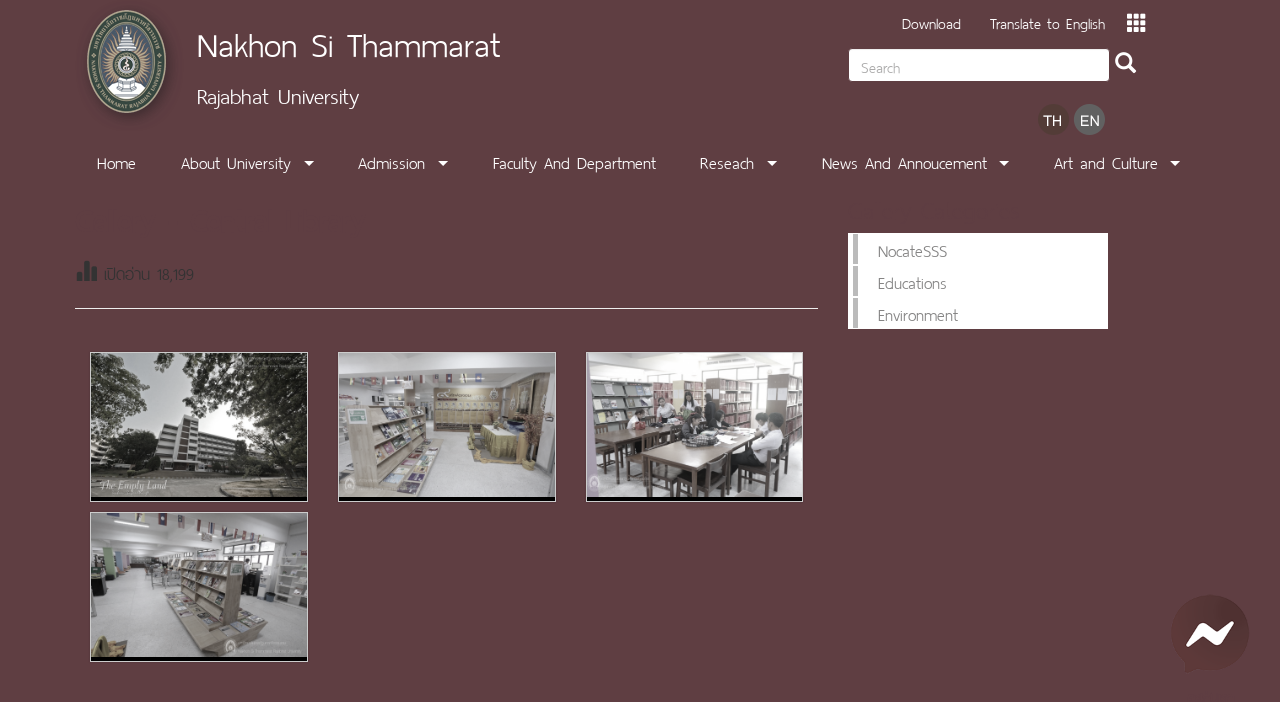

--- FILE ---
content_type: text/html; charset=UTF-8
request_url: https://www.nstru.ac.th/en/gallery/show/13/Central%20Library
body_size: 11204
content:
<!DOCTYPE html>
<!-- manifest="https://www.nstru.ac.th/assets/nstru2015.appcache" -->
<html lang="th">
  <head>
    <meta charset="UTF-8">
    <title>มหาวิทยาลัยราชภัฏนครศรีธรรมราช - Nakhon Si Thammarat Rajabhat University</title>
    <meta http-equiv="X-UA-Compatible" content="IE=edge">
    <meta name="viewport" content="width=device-width, initial-scale=1.0">
	<meta name="google-site-verification" content="9JzZPBJtuSsOxfEsTkEMiF-kZaB-pd1LsDdnYLPa9qY" />
	<meta name="facebook-domain-verification" content="cdiwc2i2wjym1ef5d4b31lgcc6a2tx" />
	<meta name="msvalidate.01" content="D12763601EABC8F6745AFE7B92DE061A" />
	<meta name="description" content="มหาวิทยาลัยราชภัฏนครศรีธรรมราช - Nakhon Si Thammarat Rajabhat University : ประทีปถิ่น ประเทืองไทย - Nakhon Si Thammarat Rajabhat University aims to Local Development">
	<meta name="keywords" content="มหาวิทยาลัยราชภัฏนครศรีธรรมราช, ราชภัฏนคร, nstru,นครศรีธรรมราช, ราชภัฏ">
	<meta property="og:title" content="มหาวิทยาลัยราชภัฏนครศรีธรรมราช - Nakhon Si Thammarat Rajabhat University" />
	<meta property="og:description" content="มหาวิทยาลัยราชภัฏนครศรีธรรมราช - Nakhon Si Thammarat Rajabhat University : ประทีปถิ่น ประเทืองไทย - Nakhon Si Thammarat Rajabhat University aims to Local Development" />
	<meta property="og:keywords" content="มหาวิทยาลัยราชภัฏนครศรีธรรมราช, ราชภัฏนคร, nstru,นครศรีธรรมราช, ราชภัฏ" />
	<meta property="og:url" content="http://www.nstru.ac.th" />
	<meta property="og:type" content="website" />
	<meta property="og:image" content="" />

	<link rel="canonical" href="https://www.nstru.ac.th/en/gallery/show/13/Central%20Library"/>

	<link rel="alternate" href="https://www.nstru.ac.th/" hreflang="th-TH" />
	<link rel="alternate" href="https://www.nstru.ac.th/th" hreflang="th-TH" />
	<link rel="alternate" href="https://www.nstru.ac.th/en" hreflang="en" />

    <link rel="stylesheet" href="https://www.nstru.ac.th/assets/cdnjs.cloudflare.com/ajax/libs/meyer-reset/2.0/reset.css">
    <link rel="stylesheet" href="https://www.nstru.ac.th/assets/cdnjs.cloudflare.com/ajax/libs/normalize/3.0.1/normalize.min.css">
    <link rel="stylesheet" href="https://www.nstru.ac.th/assets/bower_components/bootstrap/dist/css/bootstrap24_grid_res_forms_table_bottom-custom.min.css?1769043131">
    <link rel="stylesheet" href="https://www.nstru.ac.th/assets/css/screen.css">
    <link rel="stylesheet" href="https://www.nstru.ac.th/assets/css/custom.min.css?1769043131">
    <link rel="stylesheet" href="https://www.nstru.ac.th/assets/css/flexslider.css">
	
    <link rel="stylesheet" href="https://www.nstru.ac.th/assets/css/simplePagination.min.css">
    <link rel="stylesheet" href="https://www.nstru.ac.th/assets/css/responsive-calendar.min.css">
	
	<link rel="stylesheet" href="https://www.nstru.ac.th/assets/css/superfish.min.css" media="screen">

	<link rel="stylesheet" href="https://www.nstru.ac.th/assets/bower_components/owl.carousel/owl-carousel/owl.carousel.min.css" />
	<link rel="stylesheet" href="https://www.nstru.ac.th/assets/bower_components/owl.carousel/owl-carousel/owl.theme.min.css" />

	<link rel="stylesheet" href="https://www.nstru.ac.th/assets/bower_components/font-awesome/css/font-awesome.min.css" />

	 <!--<link rel="stylesheet" href="https://www.nstru.ac.th/assets/css/slide_bar_menu/css/custom.min.css">-->
	 <!--
	 <link rel="stylesheet" href="https://www.nstru.ac.th/assets/css/slide_bar_menu/css/media-queries.css">
	 <link rel="stylesheet" href="https://www.nstru.ac.th/assets/css/slide_bar_menu/css/nav-responsive.css">	 
	 -->
     <!-- Slidebars CSS -->
    <!--<link rel="stylesheet" href="https://www.nstru.ac.th/assets/css/slide_bar_menu/css/slidebar_custom.min.css">-->
    <!--<link rel="stylesheet" href="https://www.nstru.ac.th/assets/css/slide_bar_menu/css/slidebars.min.css">-->
	
	<link rel="stylesheet" href="https://www.nstru.ac.th/assets/plugins/slidebars/dist/slidebars.min.css">
	<link rel="stylesheet" href="https://www.nstru.ac.th/assets/plugins/slidebars/dist/slidebars.custom.css">
	<link rel="stylesheet" href="https://www.nstru.ac.th/assets/social-sharing-buttons/social-buttons.min.css">

    <!-- js-->
    <script src="https://www.nstru.ac.th/assets/cdnjs.cloudflare.com/ajax/libs/jquery/2.1.1/jquery.min.js"></script>

	<link rel='stylesheet' href='https://www.nstru.ac.th/assets/magnific-popup/magnific-popup.css'>		
	<script src='https://www.nstru.ac.th/assets/magnific-popup/jquery.magnific-popup.js'></script>	

<!-- Global site tag (gtag.js) - Google Analytics -->
<script async src="https://www.googletagmanager.com/gtag/js?id=UA-110097101-1"></script>
<script src="https://analytics.ahrefs.com/analytics.js" data-key="j2VQDsj+Hh4hOj1EunaXAw" async></script>
<script>
  window.dataLayer = window.dataLayer || [];
  function gtag(){dataLayer.push(arguments);}
  gtag('js', new Date());

  gtag('config', 'UA-110097101-1');
</script>

	<!-- -->
	<style>
	/*
	body {
		-webkit-filter: grayscale(80%);
		filter: gray;
		filter: grayscale(80%);
	}

	.black-ribbon {   position: fixed;   z-index: 9999;   width: 70px; }
	@media only all and (min-width: 768px) { .black-ribbon { width: auto; } }

	.stick-left { left: 0; }
	.stick-right { right: 0; }
	.stick-top { top: 0; }
	.stick-bottom { bottom: 0; }

	.img-hide-border {
		border:0px;
	}*/
	.input-group-search input {
		width:85%;
		float:left;
	}
	.input-group-addon a {
		display:inline-block;
		padding:2px;
		font-size:21px;
		color:white;
		width:30px;
		text-align:center;
	}

	.header-menu a {
		font-family : ThaiSansNeue-Light!important;
		color: white;
		font-size: 20px;
		padding: 8px 12px !important;
		display:inline-block !important;
	}

	
    html {
      filter: grayscale(80%);
      -webkit-filter: grayscale(80%); /* สำหรับ Chrome, Safari */
      -moz-filter: grayscale(80%);    /* สำหรับ Firefox */
      -o-filter: grayscale(80%);      /* สำหรับ Opera */
      filter: gray;                     /* สำหรับเก่า (IE) */
    }

	.dark-bg {
		background-color: #333333 !important;
		color: white !important;
	}
  
	</style>
    <!-- /JS-->
  </head>

  <body class="body-background-color">
	<div canvas="container">

	<!-- <img alt="Black Ribbon" src="https://goo.gl/EMCghL" class="black-ribbon stick-top stick-right"/> -->
      <!-- device checked-->
      <!-- หัวเว็บไซต์-->
	  <style>
.lang-menu {
	display:inline-block;
	/*float:right;*/
	margin:0px;
	text-align:right;
}

.float-right {
	float:right;
}

.float-left {
	float:left;
}

</style>

<div class="visible-xs visible-sm div-fixed header-color" style="width:100%; margin:0px;">		
		<div class="visible-xs visible-sm top-main-menu-bg float-left" style="width:100%">
			<div class="nav-sb-left">
				<div class="sb-toggle-left">
					<a href="#left-nav"><span class="glyphicon glyphicon-menu-hamburger"></span></a>
				</div>	
			</div>
			<div class="nav-sb-right">
				<div class="sb-toggle-top">
				<div class="text-right">
					<a href="#application"><span class="glyphicon glyphicon-th"></span></a>
				</div>
				</div>
			</div>
			<!--<div class="nstru-old nav-nstru-old"><a href="http://www2.nstru.ac.th/nstru2011">Go to Old Website</a></div>-->
		</div>
		<div class="clearfix"></div>
</div>
	<!--<script src="https://www.nstru.ac.th/assets/js/slidebars.js"></script>-->
	<script src="https://www.nstru.ac.th/assets/plugins/slidebars/dist/slidebars.js"></script>

	<script>
	  (function($) {
		$(document).ready(function() {

	      // Initialize Slidebars
	      var controller = new slidebars();
		  controller.init();

			$( '.sb-toggle-left' ).on( 'click', function ( event ) {
			  // Stop default action and bubbling
			  event.stopPropagation();
			  event.preventDefault();

			  // Toggle the Slidebar with id 'id-1'
			  controller.toggle( 'id-left' );
			});


			$( '#close_slider_left' ).on( 'click', function () {
				controller.close( 'id-left' );
			  } );

			$( '#close_slider_top' ).on( 'click', function () {
				controller.close( 'id-top' );
			  } );

			$( '.sb-toggle-top' ).on( 'click', function ( event ) {
			  // Stop default action and bubbling
			  event.stopPropagation();
			  event.preventDefault();

			  // Toggle the Slidebar with id 'id-1'
			  controller.toggle( 'id-top' );
			});
		  /*
		  $.slidebars();

		  // Slidebars Submenus
		  $('.sb-toggle-submenu').off('click').on('click', function() {
			$submenu = $(this).parent().children('.sb-submenu');
			$(this).add($submenu).toggleClass('sb-submenu-active'); // Toggle active class.

			if ($submenu.hasClass('sb-submenu-active')) {
			  $submenu.slideDown(200);
			} else {
			  $submenu.slideUp(200);
			}
		  });*/
		});

		$('#search_slide_button').blur(function(){
			alert("This input field has lost its focus.");
		});	 		
				
		$('#search_slide_button').click(function () {	 	
		  if ( $( '#slide-search:first' ).is( ':hidden' ) ) {
			$('#slide-search').slideDown( "fast" );
		  } else {
			$('#slide-search').slideUp("fast");
		  }
		}); 	
	  }) (jQuery);
	 
	</script>
    <script src="https://www.nstru.ac.th/assets/cdnjs.cloudflare.com/ajax/libs/jquery-cookie/1.4.1/jquery.cookie.min.js"></script>
    <script src="https://www.nstru.ac.th/assets/cdnjs.cloudflare.com/ajax/libs/jquery.collapsible/1.2/jquery.collapsible.js"></script>

	<!--<script src="https://ajax.googleapis.com/ajax/libs/jquery/1.11.3/jquery.min.js"></script>-->
	
	<!-- Collapse Menu -->	
	<script src="https://www.nstru.ac.th/assets/superfish/dist/js/hoverIntent.min.js"></script>
	<script src="https://www.nstru.ac.th/assets/superfish/dist/js/superfish.min.js"></script>	

    <script src="https://www.nstru.ac.th/assets/js/jquery.flexslider.min.js"></script>
	
	<!-- Right Menu -->
    <script src="https://www.nstru.ac.th/assets/js/highlight.pack.js"></script>
    <!--<script src="https://www.nstru.ac.th/assets/bower_components/OwlCarousel/owl-carousel/owl.carousel.js"></script>-->
    <script src="https://www.nstru.ac.th/assets/js/jquery.simplePagination.min.js"></script>
    <script src="https://www.nstru.ac.th/assets/js/responsive-calendar.min.js"></script>

	<!-- Slider Responsive -->
	<!--
	<link rel="stylesheet" href="https://www.nstru.ac.th/assets/bower_components/OwlCarousel2-2/assets/owl.carousel.css" />
	<link rel="stylesheet" href="https://www.nstru.ac.th/assets/bower_components/OwlCarousel2-2/assets/owl.theme.default.css" />		
	<script src="https://www.nstru.ac.th/assets/bower_components/OwlCarousel2-2/owl.carousel.min.js"></script>
	-->

	<script src="https://www.nstru.ac.th/assets/bower_components/owl.carousel/owl-carousel/owl.carousel.min.js"></script>

	<!-- Slide Bar Menu -->
	 <!-- js -->	 
	 <script src="https://www.nstru.ac.th/assets/css/slide_bar_menu/js/bootstrap.min.js"></script>
	 <script src="https://www.nstru.ac.th/assets/css/slide_bar_menu/js/respond.min.js"></script>
	 <script src="https://www.nstru.ac.th/assets/css/slide_bar_menu/js/jquery.placeholder.min.js"></script>

	        <!-- css-->


      <div class="row header-color row-fixed">
	  <div class="container">	  	  
        <div class="visible-sm col-xs-2 col-sm-2 col-md-1 col-lg-1">
		  <a href="https://www.nstru.ac.th/en"><img src="https://www.nstru.ac.th/assets/images/rajabhat-logo.png" class="logo" alt="rajabhat-logo"></a>
		</div>		
        <div class="visible-sm col-xs-20 col-xs-push-1 col-sm-18 col-md-10 col-lg-10">
          <p class="title-rajabhat-sm-th">Nakhon Si Thammarat</p>
          <p class="title-rajabhat-sm-en">Rajabhat University</p>
        </div>

        <div class="visible-xs col-xs-2">
		<div class="row">
		  <a href="https://www.nstru.ac.th/en"><img src="https://www.nstru.ac.th/assets/images/rajabhat-logo.png" class="logo" alt="rajabhat-logo"></a>
		</div>
		</div>
        <div class="visible-xs col-xs-20 col-xs-push-3">
          <p class="title-rajabhat-xs-th">Nakhon Si Thammarat</p>
          <p class="title-rajabhat-xs-en">Rajabhat University</p>
        </div>
		
        <div class="visible-md visible-lg col-xs-2 col-sm-2 col-md-1 col-lg-1">
		  <a href="https://www.nstru.ac.th/en"><img src="https://www.nstru.ac.th/assets/images/rajabhat-logo.png" class="logo" alt="rajabhat-logo"></a>
		</div>		
        <div class="visible-md visible-lg col-xs-20 col-xs-push-1 col-sm-20 col-md-15 col-lg-12">
          <p class="title-rajabhat-th">Nakhon Si Thammarat</p>
          <p class="title-rajabhat-en">Rajabhat University</p>
        </div>
		<div class="hidden-md hidden-lg col-sm-4">
		<style>
		.lang-menu {
			float:right;
			padding-top:15px;
		}
		.lang-menu a {
			padding-left:5px;
		}
		</style>
		<div class="lang-menu">
			<a href="https://www.nstru.ac.th/th"><img src="https://www.nstru.ac.th/assets/images/th.png" alt=""></a><a href="https://www.nstru.ac.th/en2"><img src="https://www.nstru.ac.th/assets/images/en.png" alt=""></a>
		</div>
		</div>
				<div class="hidden-xs hidden-sm col-sm-8 col-md-7 col-md-push-1 col-lg-7 col-lg-push-3 search">
			<div>
			<div class="sb-toggle-top float-right">
				<a href="#application"><span class="glyphicon glyphicon-th"></span></a>
			</div>
			<div class="header-menu float-right ">
				<a href="https://www.nstru.ac.th/en/download" class="sf-with-ul">Download</a>
				<a href="https://www-nstru-ac-th.translate.goog/en/gallery/show/13/Central%20Library?_x_tr_sl=th&_x_tr_tl=en&_x_tr_hl=en&_x_tr_pto=wapp" target="_blank">Translate to English</a>
			</div>
			<div class="clearfix"></div>
		<form onsubmit="window.location='https://www.nstru.ac.th/en/search/all?search='+this.q.value; return false;">
		<div class="input-group-search">
			<input type="text" name="q" maxlength="255" placeholder="Search" class="search_nstru form-control">
			<span class="input-group-addon"><a href="#searchall" onclick="$(this).closest('form').submit(); return false;"><span class="glyphicon glyphicon-search"></span></a></span>
          <!--<input type="text" placeholder="ค้นหา" class="search_nstru form-control">-->
        </div>
		</form>
		<br>        		
		<div class="clearfix"></div>
        <div class="row row-fixed">		  
		  <div class="row row-fixed">		  
		  <div style="display:inline-block; float:right;">
			<a href="https://www.nstru.ac.th/th" class="col-xs-1 col-sm-1 col-md-1 hidden-lg twolanguage"><img src="https://www.nstru.ac.th/assets/images/th.png" alt=""></a>
			<a href="https://www.nstru.ac.th/en2" class="col-xs-1 col-sm-1 col-md-1 hidden-lg twolanguage"><img src="https://www.nstru.ac.th/assets/images/en.png" alt=""></a>		  
		  </div>		  		  
		  </div>
        </div>
	  <div class="hidden-xs hidden-sm hidden-md header-color" style="display:inline-block; float:right;">
		<a href="https://www.nstru.ac.th/th" class="col-lg-1 twolanguage"><img src="https://www.nstru.ac.th/assets/images/th.png" alt=""></a><a href="https://www.nstru.ac.th/en2" class="col-lg-1 twolanguage"><img src="https://www.nstru.ac.th/assets/images/en.png" alt=""></a>

	  </div>		  
	  </div>
	  </div>

	  <div class="row row-fixed top-main-menu-bg">
	  <div class="container">
	  	<ul class="sf-menu visible-lg visible-md" id="superfish_menu">
		  <li class=""><a href="https://www.nstru.ac.th/en" target="_self">Home</a></li><li class="current"><a href="https://www.nstru.ac.th/en/view/detail/1/history" target="_blank">About University</a><ul><li class=""><a href="https://www.nstru.ac.th/en/page/history" target="_self">History</a></li><li class=""><a href="https://www.nstru.ac.th/en/page/university-symbol" target="_self">University ’s Symbol</a></li><li class=""><a href="https://www.nstru.ac.th/en/page/philosophy-vision-and-mission" target="_self">Philosophy  Vision and  Mission</a></li><li class="current"><a href="#" target="_self">Administration</a><ul><li><a href="https://www.nstru.ac.th/en/page/university-council-committee/?full=true" target="_self">University Council Committee</a></li><li><a href="https://www.nstru.ac.th/en/page/executive_committee/?full=true" target="_self">Executive Committee</a></li><li><a href="http://race.nstru.ac.th/nstru_portal/univ_council/" target="_blank">University Council &#39;s Website</a></li></ul></li><li class=""><a href="https://www.nstru.ac.th/en/gallery/" target="_self">Gallary</a></li><li class=""><a href="https://www.nstru.ac.th/en/view/detail/6/map" target="_self">University &#39;s Map</a></li></ul></li><li class="current"><a href="#" target="_self">Admission</a><ul><li class="current"><a href="#" target="_self">Courses offered</a><ul><li><a href="https://www.nstru.ac.th/en/page/bachelor-degree" target="_self">Bachelor Degree</a></li><li><a href="https://www.nstru.ac.th/en/page/master-degree-and-doctor-degree" target="_self">Master Degree and Doctor’s Degree</a></li><li><a href="https://www.nstru.ac.th/en/page/graduate-diploma-program-in-teaching-profession" target="_self">Graduate Diploma Program in Teaching Profession</a></li></ul></li><li class=""><a href="http://esmart.nstru.ac.th/admis_nstru/" target="_blank">Admission &#39;s Website</a></li></ul></li><li class=""><a href="https://www.nstru.ac.th/en/page/faculty-and-division" target="_self">Faculty And Department</a></li><li class="current"><a href="#" target="_self">Reseach</a><ul><li class=""><a href="http://rdi.nstru.ac.th" target="_blank">Research and Develop Center Website</a></li></ul></li><li class="current"><a href="#" target="_self">News And Annoucement</a><ul><li class="current"><a href="#" target="_self">Announcement</a><ul><li><a href="https://www.nstru.ac.th/en//announce/category/general-announcements" target="_self">General Annoucement</a></li><li><a href="http://www2.nstru.ac.th/nstru2011/news.php?type=EMPLOYMENT&amp;view=EMPLOYMENT" target="_blank">Recruiting Annoucement</a></li><li><a href="http://www2.nstru.ac.th/nstru2011/news.php?type=TENDER&amp;view=TENDER,TENDERRESULT" target="_blank">Buying and Hiring Announcement</a></li></ul></li><li class=""><a href="https://www.nstru.ac.th/en//view/detail/21/แจ้งข่าวสาร" target="_self">Transmit and PR</a></li></ul></li><li class="current"><a href="#" target="_self">Art and Culture</a><ul><li class=""><a href="http://phramahathat-heritage.com/" target="_blank">Wat Phamahathat World Heritage&#39;s Website</a></li></ul></li>		
		</ul>
      </div>	  
	  </div>
	  </div>

	  <script>
	  $(document).ready(function() {
		  //syntax highlighter
		  hljs.tabReplace = '    ';
		  hljs.initHighlightingOnLoad();
		  $.fn.slideFadeToggle = function(speed, easing, callback) {
		  return this.animate({opacity: 'toggle', height: 'toggle'}, speed, easing, callback);
		  };
		  $('.page_collapsible').collapsible({
		  /*defaultOpen: 'section1',*/
		  /*cookieName: 'body2',*/
		  speed: '200',
		  animateOpen: function (elem, opts) { //replace the standard slideUp with custom function
		  elem.next().slideFadeToggle(opts.speed);
		  },
		  animateClose: function (elem, opts) { //replace the standard slideDown with custom function
		  elem.next().slideFadeToggle(opts.speed);
		  },
		  loadOpen: function (elem) { //replace the standard open state with custom function
		  elem.next().show();
		  },
		  loadClose: function (elem, opts) { //replace the close state with custom function
		  elem.next().hide();
		  }
		  });

		var superfish = $('#superfish_menu').superfish({
			//add options here if required
		});	  
  
		$('#owl-small-banner').owlCarousel({
			autoplay:true,
			loop:true,
			items:1,
			autoplay:true,
			autoplayTimeout:1000,
			autoplayHoverPause:true,
			pagination:false
		});
		
		$('#owl-small-banner-sm').owlCarousel({
			loop:true,			
			autoplay:true,
			autoplayTimeout:1000,
			autoplayHoverPause:true,
			pagination:false,
			responsive:{
				0:{
					items:1,
					nav:false
				},				
				250:{
					items:1,
					nav:false
				},
				300:{
					items:2,
					nav:false
				},
				500:{
					items:3,
					nav:false
				},		
				1000:{
					items:4,
					nav:false,
					loop:false
				}		
			}				
		});  

		$('.row-slide').removeClass("hide");

		setTimeout(function(){
			$('.flexslider').flexslider({
				animation: "slide",
				controlNav: false 
			});
        }, 1000);
	  });

	  </script><script>
$(document).ready(function() {
	$('.zoom-gallery').magnificPopup({
		delegate: 'a',
		type: 'image',
		closeOnContentClick: false,
		closeBtnInside: false,
		mainClass: 'mfp-with-zoom mfp-img-mobile',
		image: {
			verticalFit: true,
			titleSrc: function(item) {
				return item.el.attr('title') + ' &middot; <a class="image-source-link" href="'+item.el.attr('data-source')+'" target="_blank">image source</a>';
			}
		},
		gallery: {
			enabled: true
		},
		zoom: {
			enabled: true,
			duration: 300, // don't foget to change the duration also in CSS
			opener: function(element) {
				return element.find('img');
			}
		}
		
	});
});	
</script>
<!--contents-->
<div class="clearfix"></div>	 
<div class="row padding-bottom-10">
<div class="container">
<div class="section-detail">
<div class="col-sm-24 col-md-24 col-md-16 col-lg-16">
  
  <h1 class="title-contents">Gallery - Central Library</h1>
  <div class="content-info"><span class="glyphicon glyphicon-stats"></span> เปิดอ่าน 18,199</div>
  <hr class="line-red">
  <div class="clearfix"></div>	
  <br>
  <div class="zoom-gallery">
  <div class='col-sm-8'><div class='gallery-image-item'><a href='https://www.nstru.ac.th/resources/gallery/13/2016-08-10-14-19-550.57645500-147081359512983982_10154098503893866_1685080746270141496_o.jpg' data-source='https://www.nstru.ac.th/resources/gallery/13/2016-08-10-14-19-550.57645500-147081359512983982_10154098503893866_1685080746270141496_o.jpg' title='2016-08-10-14-19-550.57645500-147081359512983982_10154098503893866_1685080746270141496_o.jpg'><img src='https://www.nstru.ac.th/resources/gallery/13/2016-08-10-14-19-550.57645500-147081359512983982_10154098503893866_1685080746270141496_o.jpg' class='gallery-image' alt='2016-08-10-14-19-550.57645500-147081359512983982_10154098503893866_1685080746270141496_o.jpg'></a></div></div><div class='col-sm-8'><div class='gallery-image-item'><a href='https://www.nstru.ac.th/resources/gallery/13/2016-08-10-14-20-440.85972200-1470813644IMG_1260.JPG' data-source='https://www.nstru.ac.th/resources/gallery/13/2016-08-10-14-20-440.85972200-1470813644IMG_1260.JPG' title='2016-08-10-14-20-440.85972200-1470813644IMG_1260.JPG'><img src='https://www.nstru.ac.th/resources/gallery/13/2016-08-10-14-20-440.85972200-1470813644IMG_1260.JPG' class='gallery-image' alt='2016-08-10-14-20-440.85972200-1470813644IMG_1260.JPG'></a></div></div><div class='col-sm-8'><div class='gallery-image-item'><a href='https://www.nstru.ac.th/resources/gallery/13/2016-08-10-14-20-160.37208600-1470813616IMG_1259.JPG' data-source='https://www.nstru.ac.th/resources/gallery/13/2016-08-10-14-20-160.37208600-1470813616IMG_1259.JPG' title='2016-08-10-14-20-160.37208600-1470813616IMG_1259.JPG'><img src='https://www.nstru.ac.th/resources/gallery/13/2016-08-10-14-20-160.37208600-1470813616IMG_1259.JPG' class='gallery-image' alt='2016-08-10-14-20-160.37208600-1470813616IMG_1259.JPG'></a></div></div><div class='col-sm-8'><div class='gallery-image-item'><a href='https://www.nstru.ac.th/resources/gallery/13/2016-08-10-14-21-160.88491900-1470813676IMG_1262.JPG' data-source='https://www.nstru.ac.th/resources/gallery/13/2016-08-10-14-21-160.88491900-1470813676IMG_1262.JPG' title='2016-08-10-14-21-160.88491900-1470813676IMG_1262.JPG'><img src='https://www.nstru.ac.th/resources/gallery/13/2016-08-10-14-21-160.88491900-1470813676IMG_1262.JPG' class='gallery-image' alt='2016-08-10-14-21-160.88491900-1470813676IMG_1262.JPG'></a></div></div>  </div>
  
  <div class="clearfix"></div>  
</div>
            <div class="col-xs-24 col-sm-24 col-md-24 visible-xs visible-sm hidden-md">						
						<div class="nav-menu-right-detail">
			<hr>
              <!-- collapsible-->
			 <div class="nav-menu-right-title ">Gallery Categories</div>
			 <ul>
			<li class="nav-menu-right-1 "><a href="https://www.nstru.ac.th/en/gallery/category/0">NocateSSS</a></li><li class="nav-menu-right-1 "><a href="https://www.nstru.ac.th/en/gallery/category/1">Educations</a></li><li class="nav-menu-right-1 "><a href="https://www.nstru.ac.th/en/gallery/category/3">Environment</a></li>			</ul>
			</div>
						<br>
			</div>					
			<div class="col-md-6 col-lg-6 col-md-push-0 col-lg-push-0 visible-md visible-lg">
			<!--
			<nav class="bs-docs-sidebar hidden-print hidden-xs hidden-sm affix">
			<ul class="nav bs-docs-sidenav">
			<li class="">
				<a href="#glyphicons">Glyphicons</a>
				<ul class="nav">
					<li class="">
						<a href="#glyphicons-glyphs">Available glyphs</a>
					</li>
					<li>
						<a href="#glyphicons-how-to-use">How to use</a>
					</li>
					<li>
						<a href="#glyphicons-examples">Examples</a>
					</li>
				</ul>
			</li>
			</ul>
			</nav>			
			-->
						<div class="nav-menu-right-detail">
              <!-- collapsible-->
			  <div class="nav-menu-right-title">Gallery Categories</div>
			  <ul>
			<li class="nav-menu-right-1 "><a href="https://www.nstru.ac.th/en/gallery/category/0">NocateSSS</a></li><li class="nav-menu-right-1 "><a href="https://www.nstru.ac.th/en/gallery/category/1">Educations</a></li><li class="nav-menu-right-1 "><a href="https://www.nstru.ac.th/en/gallery/category/3">Environment</a></li>			  </ul>
              <!-- link-->							
			  <div class="clearfix"></div>			  
			</div>
						<br>
			</div>			
			</div>
</div>
</div><style>
a.footer-link {
	color: #ffff00;
}

.hide-border {
	border:0px;
}

.nstruapp-t01 {
	margin-top:-10px;
	width:100%;
	display:block;
	color: #ffffff;
	font-weight: bold;
	font-size: 40px;
}

.nstruapp-t02 {
	width:100%;
	display:block;
	color: #ffffff;
	font-size: 22px;
}
.nstruapp-t03 {
	width:100%;
	display:block;
	color: #ffffff;
	font-size: 18px;
}
.footer-logo {
	color:#ffffff;
}

#chat_with_us {
	position : fixed;
	right : 0px;
	bottom: 0px;
	margin-right: 20px;
	margin-bottom: 10px;
}

#chat_with_us a {
	font-weight: bold;
	font-size: 1.2em;
	color: #c62038;
}
</style>

<div class="footer">
  <div class="container">
	<div class="col-lg-24">

	</div>
  </div>
  <div class="container">
	<div class="col-sm-24">	
	</div>
	<div class="clearfix"></div>
	<div class="col-lg-4 col-md-4 col-sm-24 col-xs-24">
	  <div class="collap-footer-first-child"></div>
	  <div class="footer-logo"><img src="https://www.nstru.ac.th/assets/images/nstru_footer.png" class="footer-logo" alt="nstru-text-logo" ></div>
	</div>
	<div class="col-lg-12 col-md-12 col-sm-23 col-xs-24">
	  <div class="collap-footer-first-child"></div>
	  <p><a href="https://www.nstru.ac.th/en/public_doc" class="footer-link">เอกสารเผยแพร่</a> /
	  <a href="https://www.nstru.ac.th/en/send/report_corruption" class="footer-link">แจ้งเรื่องร้องเรียน</a> /
	  <a href="https://www.nstru.ac.th/en/send/feedback_suggestion" class="footer-link">แนะนำ ติชม สอบถาม</a> / 
  	  <a href="https://m.me/nstru.pr" class="footer-link" target="_blank">สอบถามข้อมูลเพิ่มเติม</a>
	  </p>
	  <br>
	  <p><b>Nakhon Si Thammarat Rajabhat University</b><br>1 Moo 4, Tha Ngio, Mueang Nakhon Si Thammarat<br>Nakhon Si Thammarat Province, 80280, Thailand<br>Tel. 075-392039 Fax. 075-392031 Email. www@nstru.ac.th</p>
	  <div class="clearfix"></div>
	  <br>
	  <!--
	  <div class="footer-banner"><div id=ipv6_enabled_www_test_logo></div>
	  <a href="http://validator.w3.org/check?uri=referer"><img
					  src="http://www.w3.org/Icons/valid-xhtml10"
					  alt="Valid XHTML 1.0!" height="31" width="88" /></a>

		<script language="JavaScript" type="text/javascript">
		var Ipv6_Js_Server = (("https:" == document.location.protocol) ? "https://" : "http://");
		document.write(unescape("%3Cscript src='" + Ipv6_Js_Server + "www.ipv6forum.com/ipv6_enabled/sa/SA1.php?id=5214' type='text/javascript'%3E%3C/script%3E"));
		</script>
	  </div>	  	  
		-->
	  <div class="footer-banner "><a href='https://ipv6-test.com/validate.php?url=referer'><img src='https://www.nstru.ac.th/assets/images/button-ipv6-small.png' alt='ipv6 ready' title='ipv6 ready' class="img-hide-border" /></a></div>
	  <div class="clearfix"></div>
	  <div class="visible-lg visible-md">
	  <br>
	  <p><span class="sm-text">Nakhon Si Thammarat Rajabhat University Copyright © 2014-2015 All Rights Reserved</span></p>
	  </div>
	</div>
	<div class="col-lg-8 col-md-8">
		<div class="collap-footer-first-child"></div>
	  	<div class="footer-menu-01">
		<a href="https://www.nstru.ac.th/en">Home</a> / 
		<a href="https://race.nstru.ac.th/nstru_portal/race/?option=md_content&view=show&cid=1354" target="_blank">Phone book</a> /
		<a href="https://race.nstru.ac.th/home/e-hrms/search_person.php" target="_blank">Personel</a>
		</div>
		<div class="clearfix"></div>
		<br>
		<!--
	  <div class="col-sm-24">
	  	  <div class="row">
			<img src="https://www.nstru.ac.th/assets/images/nstru-mobile-qrcode.png" class="img-responsive">
			</div>
	  </div>-->
	  <div class="col-sm-13 text-center">
		<span class="nstruapp-t01">Download</span>
	  	<span class="nstruapp-t02">NSTRU Application</span>
	  	<span class="nstruapp-t03">For Android and iOS</span>
	  </div>

	  <div class="col-sm-11">
	  	<div class="row">
		  <a href="https://play.google.com/store/apps/details?id=com.ktbuniversity.nstru&hl=en&gl=US" target="_blank"><img src="https://www.nstru.ac.th/assets/images/mobile_app/play_store.png" class="img-responsive"></a>
			<br>
			<a href="https://apps.apple.com/us/app/nstru/id1669668914" target="_blank"><img src="https://www.nstru.ac.th/assets/images/mobile_app/app_store.png" class="img-responsive"></a>
		</div>
	  </div>

		<div class="clearfix"></div>
		<br>
		<div>
			<p><b>Social Media</b></p>
			<div class="section-social-logo">
			<p>
			<a href="https://www.facebook.com/%E0%B8%A1%E0%B8%AB%E0%B8%B2%E0%B8%A7%E0%B8%B4%E0%B8%97%E0%B8%A2%E0%B8%B2%E0%B8%A5%E0%B8%B1%E0%B8%A2%E0%B8%A3%E0%B8%B2%E0%B8%8A%E0%B8%A0%E0%B8%B1%E0%B8%8F%E0%B8%99%E0%B8%84%E0%B8%A3%E0%B8%A8%E0%B8%A3%E0%B8%B5%E0%B8%98%E0%B8%A3%E0%B8%A3%E0%B8%A1%E0%B8%A3%E0%B8%B2%E0%B8%8A-198061086903895/" target="_blank" class="footer-logo"><span class="fa fa-2x fa-facebook-square"></span></a>
			<a href="https://www.youtube.com/channel/UC2vwIwM4sRWkuirParjqAQA" target="_blank" class="footer-logo"><span class="fa fa-2x fa-youtube-square"></span></a>
			<a href="https://line.me/ti/g2/3FZVv3lo1EF-n9J1JAEGnw?utm_source=invitation&utm_medium=link_copy&utm_campaign=default&fbclid=IwAR19uJqZAm1MLBgITjxqtZXJ29QkzY-gCf-ybiL1PGfyvonWEWjnjq6fFPg" target="_blank" class="footer-logo"><span class="fa"><img src="https://www.nstru.ac.th/assets/images/line-square-default.png" width="35px" style="padding-bottom:16px;"/></span>
			</a>
			</p>
			</div>	
		</div>

	</div>
	<div class="clearfix"></div>	
	<div class="col-lg-24 visible-xs visible-sm">	
	<br>
	<p><span class="sm-text">Nakhon Si Thammarat Rajabhat University Copyright © 2014-2015 All Rights Reserved</span></p>
	</div>


<script>
$(document).ready(function() {
//	$('#chat_with_us').animate({ schollTop : $(this).height() }, "slow");
});
</script>

	<br>
<!-- Histats.com  START  (aync)-->
<script type="text/javascript">var _Hasync= _Hasync|| [];
_Hasync.push(['Histats.start', '1,966663,4,500,95,18,00000000']);
_Hasync.push(['Histats.fasi', '1']);
_Hasync.push(['Histats.track_hits', '']);
(function() {
var hs = document.createElement('script'); hs.type = 'text/javascript'; hs.async = true;
hs.src = ('//s10.histats.com/js15_as.js');
(document.getElementsByTagName('head')[0] || document.getElementsByTagName('body')[0]).appendChild(hs);
})();</script>
<noscript><a href="/" target="_blank"><img  src="//sstatic1.histats.com/0.gif?966663&101" alt="" class="hide-border"></a></noscript>
<!-- Histats.com  END  -->
  </div>
</div>

<div id="chat_with_us" align="center"><a href='https://m.me/198061086903895' target="_blank"><img src="https://www.nstru.ac.th/assets/chat.png" width="100"><br>คุยกับเรา</a></div>
	      </div>



<!-- Load Facebook SDK for JavaScript -->
<div id="fb-root"></div>
<script>
  window.fbAsyncInit = function() {
    FB.init({
      xfbml            : true,
      version          : 'v3.3'
    });
  };

  (function(d, s, id) {
  var js, fjs = d.getElementsByTagName(s)[0];
  if (d.getElementById(id)) return;
  js = d.createElement(s); js.id = id;
  js.src = 'https://connect.facebook.net/en_US/sdk/xfbml.customerchat.js';
  fjs.parentNode.insertBefore(js, fjs);
}(document, 'script', 'facebook-jssdk'));

</script>

<!-- Facebook Pixel Code -->
<script>
  !function(f,b,e,v,n,t,s)
  {if(f.fbq)return;n=f.fbq=function(){n.callMethod?
  n.callMethod.apply(n,arguments):n.queue.push(arguments)};
  if(!f._fbq)f._fbq=n;n.push=n;n.loaded=!0;n.version='2.0';
  n.queue=[];t=b.createElement(e);t.async=!0;
  t.src=v;s=b.getElementsByTagName(e)[0];
  s.parentNode.insertBefore(t,s)}(window, document,'script',
  'https://connect.facebook.net/en_US/fbevents.js');
  fbq('init', '832443277388813');
  fbq('track', 'PageView');
</script>
<noscript><img height="1" width="1" style="display:none"
  src="https://www.facebook.com/tr?id=832443277388813&ev=PageView&noscript=1"
/></noscript>
<!-- End Facebook Pixel Code --> 

<!-- Your customer chat code -->
<div class="fb-customerchat"
  attribution=setup_tool
  page_id="198061086903895"
  theme_color="#fa3c4c"
  logged_in_greeting="สอบถามข้อมูลและบริการต่างๆ ของเราที่นี้"
  logged_out_greeting="สอบถามข้อมูลและบริการต่างๆ ของเราที่นี้">
</div>
  </div>


    <div off-canvas="id-left left push" class="sb-slidebar sb-left" style="margin:0px; padding:10px;">
			  <!-- left Slidebar content. -->
			  <div class="row" style="margin:0px; padding:0px;">
				<div class="text-left"><a href="#close" id="close_slider_left" class="sb-slider-close"><span class="glyphicon glyphicon-remove"></span></a></div>
				<form onsubmit="window.location='https://www.nstru.ac.th/en/search/all?search='+this.q.value; return false;">
					<input type="text" name="q" maxlength="255" placeholder="Search" class="form-control">
					<input type="hidden" name="sitesearch" value="*.nstru.ac.th"/>
				</form>		  
			  </div>
			  <div class="row" style="margin:0px; padding:10px 0px;">
			  <nav>
			  <p class="nav-left-item-first font-detail-title-detail-footer font-lineheight font-color-white font-left col-xs-24"><a href="https://www.nstru.ac.th/en"><b>Home</b></a></p><div class="clearfix"></div><p class="nav-left-item-first font-detail-title-detail-footer font-lineheight font-color-white font-left col-xs-24"><a href="https://www.nstru.ac.th/en/view/detail/1/history"><b>About University</b></a></p><div class="clearfix"></div><p class="nav-left-item"><a href="https://www.nstru.ac.th/en/page/history">History </a></p><p class="nav-left-item"><a href="https://www.nstru.ac.th/en/page/university-symbol">University ’s Symbol </a></p><p class="nav-left-item"><a href="https://www.nstru.ac.th/en/page/philosophy-vision-and-mission">Philosophy  Vision and  Mission </a></p><p class="nav-left-item"><a href="#">Administration <span class='glyphicon glyphicon-triangle-bottom' style='font-size:12px;'></span></a></p><p class="nav-left-item-child"><a href="https://www.nstru.ac.th/en/page/university-council-committee/?full=true">University Council Committee</a></p><p class="nav-left-item-child"><a href="https://www.nstru.ac.th/en/page/executive_committee/?full=true">Executive Committee</a></p><p class="nav-left-item-child"><a href="http://race.nstru.ac.th/nstru_portal/univ_council/">University Council &#39;s Website</a></p><p class="nav-left-item"><a href="https://www.nstru.ac.th/en/gallery/">Gallary </a></p><p class="nav-left-item"><a href="https://www.nstru.ac.th/en/view/detail/6/map">University &#39;s Map </a></p><p class="nav-left-item-first font-detail-title-detail-footer font-lineheight font-color-white font-left col-xs-24"><a href="#"><b>Admission</b></a></p><div class="clearfix"></div><p class="nav-left-item"><a href="#">Courses offered <span class='glyphicon glyphicon-triangle-bottom' style='font-size:12px;'></span></a></p><p class="nav-left-item-child"><a href="https://www.nstru.ac.th/en/page/bachelor-degree">Bachelor Degree</a></p><p class="nav-left-item-child"><a href="https://www.nstru.ac.th/en/page/master-degree-and-doctor-degree">Master Degree and Doctor’s Degree</a></p><p class="nav-left-item-child"><a href="https://www.nstru.ac.th/en/page/graduate-diploma-program-in-teaching-profession">Graduate Diploma Program in Teaching Profession</a></p><p class="nav-left-item"><a href="http://esmart.nstru.ac.th/admis_nstru/">Admission &#39;s Website </a></p><p class="nav-left-item-first font-detail-title-detail-footer font-lineheight font-color-white font-left col-xs-24"><a href="https://www.nstru.ac.th/en/page/faculty-and-division"><b>Faculty And Department</b></a></p><div class="clearfix"></div><p class="nav-left-item-first font-detail-title-detail-footer font-lineheight font-color-white font-left col-xs-24"><a href="#"><b>Reseach</b></a></p><div class="clearfix"></div><p class="nav-left-item"><a href="http://rdi.nstru.ac.th">Research and Develop Center Website </a></p><p class="nav-left-item-first font-detail-title-detail-footer font-lineheight font-color-white font-left col-xs-24"><a href="#"><b>News And Annoucement</b></a></p><div class="clearfix"></div><p class="nav-left-item"><a href="#">Announcement <span class='glyphicon glyphicon-triangle-bottom' style='font-size:12px;'></span></a></p><p class="nav-left-item-child"><a href="https://www.nstru.ac.th/en//announce/category/general-announcements">General Annoucement</a></p><p class="nav-left-item-child"><a href="http://www2.nstru.ac.th/nstru2011/news.php?type=EMPLOYMENT&amp;view=EMPLOYMENT">Recruiting Annoucement</a></p><p class="nav-left-item-child"><a href="http://www2.nstru.ac.th/nstru2011/news.php?type=TENDER&amp;view=TENDER,TENDERRESULT">Buying and Hiring Announcement</a></p><p class="nav-left-item"><a href="https://www.nstru.ac.th/en//view/detail/21/แจ้งข่าวสาร">Transmit and PR </a></p><p class="nav-left-item-first font-detail-title-detail-footer font-lineheight font-color-white font-left col-xs-24"><a href="#"><b>Art and Culture</b></a></p><div class="clearfix"></div><p class="nav-left-item"><a href="http://phramahathat-heritage.com/">Wat Phamahathat World Heritage&#39;s Website </a></p>		
			  <p class="nav-left-item-first font-detail-title-detail-footer font-lineheight font-color-white font-left col-xs-24"><a href="#"><b>Information System</b></a></p><div class="clearfix"></div><p class="nav-left-item"><a href="#">Student </a></p><p class="nav-left-item"><a href="https://www.nstru.ac.th/en/page/information-system-for-lecturers-staff">Lecturers/Staff </a></p>			<p class="nav-left-item-first font-detail-title-detail-footer font-lineheight font-color-white font-left col-xs-24"><b><a href="https://www.nstru.ac.th/en/download">Download</a></b><p>
			<p class="nav-left-item-first font-detail-title-detail-footer font-lineheight font-color-white font-left col-xs-24"><b>Quick Link</b><p>
			<div class="clearfix"></div>
			<p class="nav-left-item"><a href="http://race.nstru.ac.th/home/google/" target="_blank">e-Mail</a></p>
			<p class="nav-left-item"><a href="http://dspace.nstru.ac.th/" target="_blank">Digital Repositories</a></p>
			<p class="nav-left-item"><a href="http://nstrulive.nstru.ac.th/" target="_blank">Live</a></p>
			<p class="nav-left-item"><a href="http://arc.nstru.ac.th/" target="_blank">Library Center</a></p>
			<p class="nav-left-item"><a href="http://race.nstru.ac.th/home/helpdesk/" target="_blank">IT Help Desk & Comcare</a></p>
			<p class="nav-left-item"><a href="http://race.nstru.ac.th/nstru_web/procurement/" target="_blank">เว็บไซต์คำนวณและเปิดเผยราคากลาง</a></p>
			<p class="nav-left-item"><a href="http://www2.nstru.ac.th/radio/" target="_blank">Mahachai Radio (107.5 HHz)</a></p>
			</nav>
			</div>
    </div>

    <div off-canvas="id-2 right push">
    </div>

    <div off-canvas="id-top top push" style="min-height:100%; margin:0px; padding:10px;">
		<div class="text-right"><a href="#close" id="close_slider_top" class="sb-slider-close"><span class="glyphicon glyphicon-remove"></span></a></div>
		<div class="container">
			<div class="app-menu">
			<ul>
				<li><a href="https://accounts.google.com/signin/v2/sl/pwd?hl=th&passive=true&continue=https%3A%2F%2Fwww.google.com%2F&flowName=GlifWebSignIn&flowEntry=ServiceLogin" target="_blank">อีเมล<span>อีเมลมหาวิทยาลัย</span></a></li>
				<li><a href="http://race.nstru.ac.th/home/google/" target="_blank">GSuite<span>For Education</span></a></li>
				<li><a href="https://www.office.com/" target="_blank">OFFICE 365<span>For Education</span></a></li>
				<li><a href="http://race.nstru.ac.th/home" target="_blank">e-Service<span>ระบบสารสนเทศด้านการบริการ / บริหารจัดการ</span></a></li>
				<li><a href="http://race.nstru.ac.th/home/nstru_passport/th/main/about" target="_blank">NSTRU Passport<span>บัญชีผู้ใช้อินเทอร์เน็ต / ระบบสารสนเทศ</span></a></li>
			</ul>
			<div class="clearfix"></div>
			<h2>นักศึกษา</h2>
			<ul>
				<li><a href="http://esmart.nstru.ac.th/oasis2016/" target="_blank">OASIS<span>ระบบสารสนเทศสำหรับนักศึกษา</span></a></li>
				<li><a href="http://race.nstru.ac.th/home/login.php?redirect=e-evaluation" target="_blank">e-Evaluation<span>ระบบประเมินการเรียนการสอนออนไลน์</span></a></li>
				<li><a href="http://race.nstru.ac.th/home/login.php?redirect=student-eportfolio" target="_blank">e-Portfolio<span>ระบบประเมินแฟ้มสะสมผลงานนักศึกษา</span></a></li>
			</ul>
			
			<div class="clearfix"></div>
			<h2>อาจารย์/บุคลากร</h2>
			<ul>
				<li><a href="http://regis.nstru.ac.th/oatis/" target="_blank">OATIS<span>ระบบสารสนเทศสำหรับอาจารย์</span></a></li>
				<li><a href="http://race.nstru.ac.th/home_ex/e-portfolio/" target="_blank">e-Portfolio<span>ระบบประเมินแฟ้มข้อมูลบุคลากร</span></a></li>
				<li><a href="https://race.nstru.ac.th/home_ex/blog/index.php" target="_blank">Blog Space<span>พื้นที่เลือกเปลี่ยนความรู้</span></a></li>
				<li><a href="http://race.nstru.ac.th/home/login.php?redirect=e-evaluation" target="_blank">e-Evaluation<span>ระบบประเมินการเรียนการสอนออนไลน์</span></a></li>
				<li><a href="http://race.nstru.ac.th/home_ex/e-filing/" target="_blank">e-Filing<span>ระบบจัดเก็บไฟล์</span></a></li>
				<li><a href="http://acct3d.nstru.ac.th/" target="_blank">ACCT3D<span>ระบบบัญชีสามมิติ</span></a></li>
			</ul>
			<div class="clearfix"></div>
			<h2>บทความวิชาการ / งานวิจัย / สืบค้นทรัพยากรสารสนเทศ </h2>
			<ul>
				<li><a href="http://dspace.nstru.ac.th/" target="_blank">DSPACE<span>คลังข้อมูลดิจิตอล</span></a></li>
				<li><a href="http://lib.nstru.ac.th" target="_blank">OPAC<span>สืบค้นทรัพยากรหอสมุดกลาง</span></a></li>
				<!-- <li><a href="http://arcvideo.nstru.ac.th" target="_blank">ARC Video<span>ระบบประเมินแฟ้มข้อมูลบุคลากร</span></a></li>
				<li><a href="http://lcmovies.nstru.ac.th" target="_blank">LC Movies<span>ภาพยนตร์ภาษาต่างประเทศ</span></a></li>-->
			</ul>
			<div class="clearfix"></div>
			<br>
			</div>
		</div>
    </div>

    <div off-canvas="id-4 bottom shift">
    </div>

	<div itemscope itemtype="http://schema.org/CollegeOrUniversity" class="hide">		
		<span itemprop="logo">https://www.nstru.ac.th//resources/content/4/2016-06-20-11-22-390.62449100%201466396559logo_nstru.png</span>

		<span itemprop="address">1 Moo 4, Tha Ngio, Mueang Nakhon Si Thammarat<br>Nakhon Si Thammarat Province, 80280, Thailand</span>
		<span itemprop="description">[.main.description]</span>		
		<span itemprop="name">Nakhon Si Thammarat Rajabhat University</span>
		<span itemprop="telephone">075-392040</span>   
		<span itemprop="email">www@nstru.ac.th</span>   
		<span itemprop="url">https://www.nstru.ac.th/</span>
	</div>


<!-- Cookie Consent by https://www.cookiewow.com -->
<!---
<script type="text/javascript" src="https://cookiecdn.com/cwc.js"></script>
<script id="cookieWow" type="text/javascript" src="https://cookiecdn.com/configs/aVHeUmqMsfe2D6QujfzuZd9Y" data-cwcid="aVHeUmqMsfe2D6QujfzuZd9Y"></script>
-->

--- FILE ---
content_type: text/css
request_url: https://www.nstru.ac.th/assets/css/screen.css
body_size: 1109
content:
.top-main-menu-bg {
	background-color: #C62038;
}
.one {
  width: auto;
  height: auto;
  text-align: center;
  color: #000;
  position: fixed;
  right: 0;
  bottom: 0;
  z-index: 99;
  opacity: 0.8;
  font-size: 2em;
  background-color: #ce93d8;
}
.two {
  width: auto;
  height: auto;
  text-align: center;
  color: #000;
  position: fixed;
  right: 0;
  bottom: 0;
  z-index: 99;
  opacity: 0.8;
  font-size: 2em;
  background-color: #9bfd18;
}
.three {
  width: auto;
  height: auto;
  text-align: center;
  color: #000;
  position: fixed;
  right: 0;
  bottom: 0;
  z-index: 99;
  opacity: 0.8;
  font-size: 2em;
  background-color: #ffc000;
}
.four {
  width: auto;
  height: auto;
  text-align: center;
  color: #000;
  position: fixed;
  right: 0;
  bottom: 0;
  z-index: 99;
  opacity: 0.8;
  font-size: 2em;
  background-color: #3d5afe;
}
@font-face {
  font-family: 'dsnsin';
  src: url("../font/dsnsin.eot");
  src: url("../font/dsnsin.eot?#iefix") format('embedded-opentype'), url("../font/dsnsin.woff") format('woff'), url("../font/dsnsin.TTF") format('truetype'), url("../font/dsnsin.svg#dsnsin") format('svg');
  font-style: normal;
  font-weight: normal;
}
.font_1,
.more-news-xs a {
  font-family: dsnsin;
}

@media (max-width:499px) {
  .first-child {   
    width:100%;
    position: relative;
  }
}

@media (min-width: 500px) and (max-width: 766px) and (orientation: portrait) {
  .first-child {
    max-width: 265px;
    margin-left: 30%;
    position: relative;
  }
  .infonews {
    max-width: 700px;
  }
  .more-news-xs a {
    font-size: 1.4em;
    color: #fff;
    text-align: center;
    float: right;
    background-color: #d54628;
    border-radius: 2px;
    webkit-border-radius: 2px;
    moz-border-radius: 2px;
    padding: 5px 20px 5px 20px;
    left: 22px;
    position: relative;
  }
  .more-news-xs a:hover {
    text-decoration: none;
  }
}
/*
@media (max-width: 767px) {
  .title-rajabhat {
    padding-left: 10px;
    text-align: center;
    font-size: 1.8em;
  }
  .en {
    padding-left: 10px;
    text-align: center;
    font-size: 1.8em;
  }
  .nav {
    position: relative;
    min-height: 50px;
    left: 30px;
  }
  .nav ul {
    width: 75%;
    position: relative;
    top: 0;
    left: 10px;
    margin-bottom: 10px;
    border: solid 1px #aaa;
    background: #fff url("../images/icon-menu.png") no-repeat 10px 7px;
    border-radius: 5px;
    box-shadow: 0 1px 2px rgba(0,0,0,0.3);
  }
  .nav ul li {
    display: none;
    margin: 0;
  }
  .nav .current {
    display: block;
  }
  .nav a {
    display: block;
    padding: 4px 5px 4px 32px;
    text-align: left;
    font-family: dsnsin;
    font-size: 1.6em;
    line-height: 80%;
    color: #999;
  }
  .nav .current a {
    background: none;
    color: #666;
  }
  .nav ul:hover {
    background-image: none;
  }
  .nav ul:hover li {
    display: block;
    margin: 0 0 5px;
  }
  .nav a:hover {
    color: #666;
  }
  .nav ul:hover .current {
    background: url("../images/icon-check.png") no-repeat 10px 9px;
  }
  .nav-search {
    width: 75%;
    margin-left: 30px;
  }
  .twolanguage:first-child {
    margin-right: 10px;
    margin-left: 100px;
  }
  .fb-icon {
    margin-left: 10px;
  }
  .topmenu_boldtext {
    display: block;
    padding: 5px 5px 5px 32px;
    text-align: left;
    font-family: dsnsin;
    font-size: 1.6em;
    line-height: 70%;
    color: #5b5959;
  }  
  .btn-left img {
    margin-top: 62px;
  }
  .btn-right img {
    margin-top: 62px;
    margin-left: 25px;
  }
  .img-calendar {
    background-image: url("../images/calendar.png");
    background-repeat: none;
    width: 94px;
    height: 98px;
    float: left;
  }
  .customNavigation {
    text-align: center;
  }
  .customNavigation a {
    -webkit-user-select: none;
    -khtml-user-select: none;
    -moz-user-select: none;
    -ms-user-select: none;
    user-select: none;
    -webkit-tap-highlight-color: rgba(0,0,0,0);
  }
  .title-contents {
    text-align: center;
  }
  .first-child {
    max-width: 265px;
  }
  .more-news-xs a {
    font-size: 1.4em;
    color: #fff;
    text-align: center;
    float: right;
    background-color: #d54628;
    border-radius: 2px;
    webkit-border-radius: 2px;
    moz-border-radius: 2px;
    padding: 5px 20px 5px 20px;
    left: 22px;
    position: relative;
  }
  .more-news-xs a:hover {
    text-decoration: none;
  }
}
*/
@media (min-width: 768px) and (max-width: 991px) {
  .title-rajabhat {
    padding-left: 27px;
  }
  .en {
    position: absolute;
    top: 30px;
  }
  .fb-icon {
    position: relative;
    margin-top: 40px;
    margin-left: 40px;
  }
  .nav {
    position: relative;
    min-height: 50px;
    left: 120px;
    margin-top: 10px;
  }
  .nav ul {
    width: 75%;
    position: relative;
    top: 0;
    left: 10px;
    margin-bottom: 10px;
    border: solid 1px #aaa;
    background: #fff url("../images/icon-menu.png") no-repeat 10px 7px;
    border-radius: 5px;
    box-shadow: 0 1px 2px rgba(0,0,0,0.3);
  }
  .nav ul li {
    display: none;
    margin: 0;
  }
  .nav .current {
    display: block;
  }
  .nav a {
    display: block;
    padding: 4px 5px 4px 32px;
    text-align: left;
    font-family: dsnsin;
    font-size: 1.8em;
    line-height: 70%;
    color: #999;
  }
  .nav div {
    display: block;
    padding: 8px 5px 4px 32px;
    text-align: left;
    font-family: dsnsin;
    font-size: 1.8em;
    line-height: 70%;
    color: #999;  
  }
  
  div.topmenu_boldtext {
    display: block;
    padding: 5px 5px 5px 32px;
    text-align: left;
    font-family: dsnsin;
    font-size: 1.8em;
    line-height: 70%;
    color: #5b5959;  
  }
  
  a.topmenu_boldtext {
    display: block;
    padding: 5px 5px 5px 32px;
    text-align: left;
    font-family: dsnsin;
    font-size: 1.8em;
    line-height: 70%;
    color: #5b5959;  
  } 
  
  .nav .current a {
    background: none;
    color: #666;
  }
  .nav ul:hover {
    background-image: none;
  }
  .nav ul:hover li {
    display: block;
    margin: 0 0 5px;
  }
  .nav a:hover {
    color: #666;
  }
  .nav ul:hover .current {
    background: url("../images/icon-check.png") no-repeat 10px 9px;
  }
  .nav-search {
    width: 75%;
    margin-left: 30px;
  }
  .first-child {
    max-width: 265px;
  }
  .twolanguage {
    margin-top: 35px;
  }
  
  .topmenu_boldtext {
    text-align: left;
    font-family: dsnsin;
    font-size: 1.8em;
    line-height: 70%;
    color: #5b5959;
  }
  
  .topmenu_boldtext a {
    display: block;    
    text-align: left;
    font-family: dsnsin;
    font-size: 1em;
    line-height: 70%;
    color: #5b5959;
  }
  .div {
    display: block;
    padding: 5px 5px 5px 32px;  
  }
  
  li.sub-item {
	padding-left:20px !important;
  }  
}
@media (min-width: 992px) and (max-width: 1199px) {
  .title-rajabhat {
    padding-left: 20px;
  }
  .en {
    position: absolute;
    top: 30px;
  }
  .fb-icon {
    position: relative;
    margin-top: 40px;
    margin-left: 40px;
  }
  .nav {
    position: relative;
    min-height: 50px;
    left: 120px;
  }
  .nav ul {
    width: 75%;
    position: relative;
    top: 0;
    left: 10px;
    margin-bottom: 10px;
    border: solid 1px #aaa;
    background: #fff url("../images/icon-menu.png") no-repeat 10px 7px;
    border-radius: 5px;
    box-shadow: 0 1px 2px rgba(0,0,0,0.3);
  }
  .nav ul li {
    display: none;
    margin: 0;
  }
  .nav .current {
    display: block;
  }
  .nav a {
    display: block;
    padding: 5px 5px 5px 32px;
    text-align: left;
    /*font-family: dsnsin;
    font-size: 1.8em;
    line-height: 70%;
    color: #999;*/
  }
  .nav .current a {
    /*background: none;
    color: #666;*/
  }
  .nav ul:hover {
    background-image: none;
  }
  .nav ul:hover li {
    display: block;
    margin: 0 0 5px;
  }
  .nav a:hover {
    color: #666;
  }
  .nav ul:hover .current {
    background: url("../images/icon-check.p
	.footer-logo") img {
    padding-top: 120px;
    margin-left: 20px;
    position: absolute;
	}
  }
}

--- FILE ---
content_type: text/css
request_url: https://www.nstru.ac.th/assets/css/custom.min.css?1769043131
body_size: 6206
content:
body  {
    background-color: white;
}
@font-face  {
    font-family:  'supermarket';
    src:  url("../font/supermarket-webfont.eot");
    src:  url("../font/supermarket-webfont.eot?#iefix") format('embedded-opentype'),  url("../font/supermarket-webfont.woff") format('woff'),  url("../font/supermarket-webfont.ttf") format('truetype'),  url("../font/supermarket-webfont.svg#supermarket") format('svg');
    font-style:  normal;
    font-weight:  normal;
}
@font-face  {
    font-family:  'dsnsin';
    src:  url("../font/dsnsin.eot");
    src:  url("../font/dsnsin.eot?#iefix") format('embedded-opentype'),  url("../font/dsnsin.woff") format('woff'),  url("../font/dsnsin.TTF") format('truetype'),  url("../font/dsnsin.svg#dsnsin") format('svg');
    font-style:  normal;
    font-weight:  normal;
}
@font-face  {
    font-family:  'THSarabun';
    src:  url("../font/THSarabun.eot");
    src:  url("../font/THSarabun.eot?#iefix") format('embedded-opentype'),  url("../font/THSarabun.woff") format('woff'),  url("../font/THSarabun.TTF") format('truetype'),  url("../font/THSarabun.svg#THSarabun") format('svg');
    font-style:  normal;
    font-weight:  normal;
}
@font-face  {
    font-family:  'THSarabunBold';
    src:  url("../font/THSarabun Bold.eot");
    src:  url("../font/THSarabun Bold.eot?#iefix") format('embedded-opentype'),  url("../font/THSarabun Bold.woff") format('woff'),  url("../font/THSarabun Bold.TTF") format('truetype'),  url("../font/THSarabun Bold.svg#THSarabun Bold") format('svg');
    font-style:  normal;
    font-weight:  normal;
}
@font-face  {
    font-family:  'ThaiSansNeue-Black';
    src:  url('../font/ThaiSans/ThaiSansNeue-Black.eot?#iefix') format('embedded-opentype'),  url('../font/ThaiSans/ThaiSansNeue-Black.woff') format('woff'),  url('../font/ThaiSans/ThaiSansNeue-Black.ttf') format('truetype'),  url('../font/ThaiSans/ThaiSansNeue-Black.svg#ThaiSansNeue-Black') format('svg');
    font-weight:  normal;
    font-style:  normal;
}
@font-face  {
    font-family:  'ThaiSansNeue-Bold';
    src:  url('../font/ThaiSans/ThaiSansNeue-Bold.eot?#iefix') format('embedded-opentype'),  url('../font/ThaiSans/ThaiSansNeue-Bold.woff') format('woff'),  url('../font/ThaiSans/ThaiSansNeue-Bold.ttf') format('truetype'),  url('../font/ThaiSans/ThaiSansNeue-Bold.svg#ThaiSansNeue-Bold') format('svg');
    font-weight:  normal;
    font-style:  normal;
}
@font-face  {
    font-family:  'ThaiSansNeue-Light';
    src:  url('../font/ThaiSans/ThaiSansNeue-Light.eot?#iefix') format('embedded-opentype'),  url('../font/ThaiSans/ThaiSansNeue-Light.woff') format('woff'),  url('../font/ThaiSans/ThaiSansNeue-Light.ttf') format('truetype'),  url('../font/ThaiSans/ThaiSansNeue-Light.svg#ThaiSansNeue-Light') format('svg');
    font-weight:  normal;
    font-style:  normal;
}
.bg  {
    background: #ffffff;
}
.div-container  {
    padding: 0px;
    margin: 0px;
    display: inline-block;
}
.border-1  {
    border: 1px solid black;
}
.row-fixed  {
    margin: 0px;
    padding: 0px;
}
.div-fixed  {
    margin: 0px;
    padding: 0px;
}
.row-slide  {
    padding-top: 10px;
    padding-bottom: 0px;
    margin: 0px;
}
.slides  {
    margin: 0px !important;
    padding: 0px !important;
}
.one  {
    width:  auto;
    height:  auto;
    text-align:  center;
    color:  #000;
    position:  fixed;
    right:  0;
    bottom:  0;
    z-index:  99;
    opacity:  0.8;
    font-size:  2em;
    background-color:  #ce93d8;
}
.two  {
    width:  auto;
    height:  auto;
    text-align:  center;
    color:  #000;
    position:  fixed;
    right:  0;
    bottom:  0;
    z-index:  99;
    opacity:  0.8;
    font-size:  2em;
    background-color:  #9bfd18;
}
.three  {
    width:  auto;
    height:  auto;
    text-align:  center;
    color:  #000;
    position:  fixed;
    right:  0;
    bottom:  0;
    z-index:  99;
    opacity:  0.8;
    font-size:  2em;
    background-color:  #ffc000;
}
.four  {
    width:  auto;
    height:  auto;
    text-align:  center;
    color:  #000;
    position:  fixed;
    right:  0;
    bottom:  0;
    z-index:  99;
    opacity:  0.8;
    font-size:  2em;
    background-color:  #3d5afe;
}
h1,  h2,  h3,  h4,  h5,  th,  strong,  b  {
    font-family: "ThaiSansNeue-Light";
    font-weight: bold;
    font-style: normal;
}
body,  table,  td,  div,  a  {
    font-family: "ThaiSansNeue-Light";
}
h3  {
    font-size: 1.8em;
    margin: 10px 0 10px 0;
}

.table-list td {
    font-size: 20px;    
}

.content-info,  .title-rajabhat-th,  .title-rajabhat-en,  .title-rajabhat-sm-th,  .title-rajabhat-sm-en,  .font_1,  .top-main-menu,  .top-main-menu a,  .day-activity,  .m-y-activity,  .detail-activity,  .day-activity_xs,  .m-y-activity_xs,  .detail-activity_xs,  .day-activity_sm,  .m-y-activity_sm,  .detail-activity_sm,  .day-activity_md,  .m-y-activity_md,  .detail-activity_md,  .date-calendar-detail,  .month-year-calendar-detail,  .title-contents,  .title-contents b,  .title-contents-2,  .title-contents_xs,  .title-news-details,  .title-news-details b,  .title-news-details-white,  .section-contents,  .section-contents b,  .section-contents strong,  .date-news-details,  .detail-news,  .detail-news-2,  .detail-directors,  .detail-directors-sm-md, .detail-vision-lg,  .detail-vision-xs,  .detail-vision,  .date,  .more-news a,  .more-button-lg,  .more-button-lg a,  .search_nstru,  .cal-heading-cell,  .cal-week-cell,  .social-share-text, .form-detail label,  .right-head-menu a,  .right-sub-menu a,  .right-sub-menu-last a,  .right-sub-menu-title,  .right-menu ul li a,  .collap_detail li a  {
    font-family:  ThaiSansNeue-Light;
}
.footer p  {
    font-family:  ThaiSansNeue-Light;
}
.content-info  {
    font-size:  1.4em;
    padding-top: 3px;
}
.content-detail  {
    padding-bottom: 20px;
}
.content-detail p,  .content-detail div,  .content-detail table,  .content-detail td,  .content-detail li  {
    font-size: 20px;
}
.contactus ul li a,  .collap-title,  .collap_detail li a ul.v_menu  {
    font-family:  ThaiSansNeue-Light,  sans-serif;
}
.news-thumbail-image  {
    display:  block;
    overflow:  hidden;
    height:  100px;
}
.tag-link  {
    padding: 5px;
    background-color: #eeeeee;
    border-radius: 3px;
    margin: 3px;
    display: inline-block;
}
.tag-link:hover  {
    background-color: #aaaaaa;
    color: white;
}
.detail-news-sm-md p  {
	padding-top:5px;
	padding-bottom:5px;
}
.news-thumbail-title,  .news-thumbail-title a  {
    font-family:  ThaiSansNeue-Light,  sans-serif !important;
}
img.logo  {
    display: block;
}
.body-background-color  {
    background-color:  #ffffff;
}
.header-color  {
    background-color:  #C62038;
}
.page-detail  {
    display: block;
    height: 500px !important;
}
.title-rajabhat-th  {
    font-size:  2.8em;
    color:  #fff;
    margin-top: 10px;
    margin-left: 25px;
}
.title-rajabhat-en  {
    font-size:  1.8em;
    color:  #fff;
    margin-left: 25px;
}
.title-rajabhat-sm-th  {
    font-size:  2em;
    color:  #fff;
    padding-left:  25px;
}
.title-rajabhat-sm-en  {
    font-size:  1.6em;
    color:  #fff;
    padding-left:  25px;
}
.title-rajabhat-xs-th  {
    font-size:  1.6em;
    color:  #fff;
    padding-left:  25px;
}
.title-rajabhat-xs-en  {
    font-size:  1.2em;
    color:  #fff;
    padding-left:  25px;
}
.search  {
    margin-top:  0px;
}
.search_nstru  {
    background-color: #E55131;
    color: 868482;
    border:  1px solid #d54628;
}
.border-black  {
    border: 1px solid black !important;
}
.search_nstru  {
    background-color: #fff;
    color: 868482;
    border:  1px solid #C62038;
}
.search_nstru::-webkit-input-placeholder  {
    color:  #acaaaa;
}
.search_nstru:-moz-placeholder  {
    color:  #acaaaa;
}
.search_nstru::-moz-placeholder  {
    color:  white;
}
.search_nstru:-ms-input-placeholder  {
    color:  white;
}
.search-sm  {
    margin-top:  10px;
    margin-bottom:  10px;
}
.twolanguage  {
    margin-top:  10px;
    bottom:  10px;
    padding-right: 20px;
    display: inline-block;
}
.top-main-menu  {
    position:  relative;
    padding-top: 3px;
    display: block;
    float: left;
    padding-left: 15px;
    padding-right: 15px;
    height:  40px;
}
.nav-left-item-first a  {
    color: white !important;
}
.bg-activity  {
    background-color:  #cccccc;
}
.bg-contents  {
    background-color:  #e6e3e3;
}
.bg-head-director  {
    background-color:  #C62038;
    width:  100%;
    height:  41px;
    margin-bottom:  10px;
    margin-top:  10px;
}
.content-padding  {
    padding-left: 10px !important;
    padding-top: 20px !important;
    padding-bottom: 20px !important;
}
.day-activity_xs  {
    font-size:  2.35em;
    color:  #fff;
    margin-left:  23px;
}
.m-y-activity_xs  {
    font-size:  1.37em;
    color:  #fff;
    position:  absolute;
    left:  15px;
    top:  38px;
}
.detail-activity_xs  {
    font-size:  1.4em;
    color:  #c93d27;
    border-radius:  8px;
    webkit-border-radius:  8px;
    moz-border-radius:  8px;
    position:  relative;
    width:  150px;
    height:  80px;
    margin-left:  85px;
    line-height:  24px;
    cursor:  pointer;
}
.detail-activity-place  {
    padding-top: 5px;
}
.owl-calendar  {
}
.block-calendar  {
    border-radius:  6px;
    webkit-border-radius:  6px;
    moz-border-radius:  6px;
    position:  relative;
    display: block;
    cursor:  pointer;
    margin-right: 5px;
}
.day-activity  {
    font-size:  2.4em;
    color:  #5a5b5b;
    margin-left:  20px;
}
.m-y-activity  {
    font-size:  1.3em;
    color:  #5a5b5b;
    position:  absolute;
    left:  20px;
    top:  36px;
}
.detail-activity  {
    font-size:  1.4em;
    color:  #5a5b5b;
    border-radius:  6px;
    webkit-border-radius:  6px;
    moz-border-radius:  6px;
    position:  relative;
    right: 0px;
    display: block;
    margin-left:  80px;
    line-height:  24px;
    padding-left: 0px;
    padding-right: 5px;
    cursor:  pointer;
}
.day-activity_md  {
    font-size:  3em;
    color:  #fff;
    margin-left:  28px;
}
.m-y-activity_md  {
    font-size:  1.6em;
    color:  #fff;
    position:  absolute;
    left:  25px;
    top:  38px;
}
.detail-activity_md  {
    font-size:  1.5em;
    color:  #c93d27;
    background-color:  #f6eaa7;
    border-radius:  7px;
    webkit-border-radius:  7px;
    moz-border-radius:  7px;
    position:  relative;
    width:  140px;
    height:  95px;
    margin-left:  90px;
    line-height:  24px;
    cursor:  pointer;
}
.date-calendar-detail  {
    font-size:  2.45em;
    color:  #6d6b68;
    margin-left:  35px;
    margin-top:  10px;
    position:  absolute;
}
.calendar-details  {
    font-size:  1.4em;
}
.btn-calendar-link  {
    font-size:  1.4em;
}
.month-year-calendar-detail  {
    font-size:  1.4em;
    color:  #6d6b68;
    position:  relative;
    margin-left:  32px;
    margin-top:  45px;
}
div.item  {
    border: 1px solid black;
}
.wrap-calendar  {
}
.owl-item  {
}
.owl-pagination  {
}
.content-padding  {
    padding: 20px;
}
.title-contents  {
    display: inline-block;
    font-size:  2.5em;
    color:  #C62038;
    padding: 0 0 10px 0 !important;
    margin: 0px !important;
    line-height: 50px;
}
.title-contents-2  {
    font-size:  1.7em;
    color:  #595858;
    padding-left:  20px;
    margin-bottom: 5px;
    color:  #C62038;
}
.section-contents  {
    font-size:  1.6em;
    color:  #595858;
    padding-top:  10px;
    margin-bottom: 5px;
    color:  #C62038;
}
.line-red  {
    border-bottom: 1px dotted #C62038;
}
.line-red-3  {
    border-bottom: 3px solid #C62038;
}
.line-red-top-bottom-3  {
    border-top: 3px solid #C62038;
    border-bottom: 3px solid #C62038;
}
.bg-topic-detail  {
    background-color: #C62038;
}
.title-contents_xs  {
    font-size:  2em;
    color:  #595858;
    padding-left:  20px;
}
.center  {
    margin-right:  auto;
    margin-left:  auto;
}
.title-news-details  {
    font-size:  1.8em;
    color:  #595858;
    text-align:  left;
}
.title-news-details-white  {
    font-size:  1.8em;
    color:  #fff;
    text-align:  left;
}
.date-news-details  {
    font-size:  1.6em;
    color:  #595858;
    text-align:  left;
    margin-top: 0px;
}
.icon-news-right  {
    margin-right:  5px;
}
.icon-news-left  {
    margin-left:  5px;
}
.fb-top  {
    position:  relative;
    bottom:  5px;
}
.contents-detail  {
}
.contents-detail-lg  {
    padding-left: 0px;
    padding-right: 0px;
}
.bg-contents-details,  .bg-contents-details-border  {
    background-color:  #fff;
    margin-bottom:  10px;
    height: 220px;
    box-shadow:  0 0 2px rgba(0,  0,  0,  0.2);
}
.bg-contents-details-border  {
    border:  1px solid #dad9d9;
}
.content-item-list  {
    display: block;
    background-color:  #fff;
    margin-bottom:  10px;
    border: 1px solid #dddddd;
    border-radius: 5px;
    box-shadow:  0 0 2px rgba(0,  0,  0,  0.2);
}
.content-item-list span  {
    display: block;
    padding: 5px;
}
.content-item-list img  {
    clip:  rect(0px, 60px, 200px, 0px);
}
.content-service-btn  {
    display: block;
    background-color:  #fff;
    margin-bottom:  10px;
    padding:  10px;
    border: 1px solid #dddddd;
    border-radius: 5px;
    box-shadow:  0 0 2px rgba(0,  0,  0,  0.2);
    text-align:  center;
    font-size: 1em;
    background-color:  #e499a3;
    color: white !important;
}
.content-item-thumbnail  {
    position:  relative;
    height:  150px;
    overflow:  hidden;
}
.content-item  {
    display: inline-block;
}
.banner-item  {
    padding: 10px !important;
    margin: 10px;
}
@media (min-width: 600px) and (max-width: 1199px)  {
    .first-child  {
    margin-left:  16px;
}
.vdo_player_iframe  {
    width: 560px;
    height: 315px;
}
}
@media (min-width: 1200px)  {
    .first-child  {
    margin-right:  34px;
}
.vdo_player_iframe  {
    width: 800px;
    height: 600px;
}
}
.cur-pointer  {
    cursor:  pointer;
}
.news-thumbail-title  {
    height: 55px;
    overflow: hidden;
    line-height: 25px;
}
.section-detail  {
    display: block;
    padding-top: 10px;
    padding-bottom: 20px;
}
.detail-news,  .detail-news-2  {
    font-size:  1.3em;
    color:  #000000;
    text-align:  center;
}
.detail-news-2  {
    text-align:  justify;
    text-indent:  30px;
}
.detail-directors  {
    font-size:  1.45em;
    color:  #6d6b68;
    text-align:  left;
}
.detail-directors-sm-md  {
    font-size:  1.8em;
    color:  #6d6b68;
}

.detail-directors-sm-md p  {
	padding-top:5px;
}
.detail-new, .detail-news-sm-md  {
    font-size:  16px;
    line-height:  25px;
    color:  #000000;
    padding-top: 10px;
	font-family: Helvetica Neue,Helvetica,Arial,sans-serif !important;
}

.detail-news-sm-md span,
.detail-news-sm-md a,
.detail-news-sm-md b,
.detail-news-sm-md td,
.detail-news-sm-md th,
.detail-news-sm-md strong
{
	font-family: Helvetica Neue,Helvetica,Arial,sans-serif !important;
}

.content-detail a,
.detail-news a,
.detail-news-sm-md a {
	color: #C62038;
	font-weight: bold;
}
.content-detail > .detail-news-sm-md,
.content-detail a,
.content-detail p,
.content-detail b,
.content-detail strong
{
    font-size:  16px !important;
    line-height:  25px;
    /*color:  #000000;*/
	color: #868482;
    padding-top: 10px;
	font-family: Helvetica Neue,Helvetica,Arial,sans-serif !important;
}

.detail-vision-lg  {
    font-size:  1.8em;
    color:  #353434;
}
.detail-vision-xs  {
    font-size:  1.4em;
    color:  $color_detail_vision;
}
.detail-vision  {
    font-size:  1.8em;
    color:  #6d6b68;
    text-align:  justify;
}
.detail-vision-xs  {
    font-size:  $font_detail_vision_xs_detail;
    color:  #6d6b68;
    text-align:  justify;
}
.line-bottom,  .line-bottom-directors  {
    border-bottom:  1px dashed;
    color:  #c2c2c2;
    height:  1px;
    width:  100%;
}
.line-bottom-directors  {
    margin-top:  5px;
    margin-bottom:  5px;
}
.sidebar-activity-left  {
    margin-left:  15px;
}
.date  {
    font-size:  1em;
    color:  #8d8c8b;
    float:  right;
    padding-right:  2px;
}
.more-button-lg  {
    display: block;
    width: 100%;
    font-size:  1.5em;
    color:  #fff;
    text-align:  center;
    background-color:  #C62038;
    border-radius:  2px;
    webkit-border-radius:  2px;
    moz-border-radius:  2px;
    padding:  5px 20px 5px 20px;
    margin-bottom: 5px;
}
.more-button  {
    font-size:  1.5em;
    color:  #fff;
    text-align:  center;
    background-color:  #C62038;
    border-radius:  2px;
    webkit-border-radius:  2px;
    moz-border-radius:  2px;
    padding:  5px 20px 5px 20px;
    margin-bottom: 5px;
}
.more-button span  {
    display: inline-block;
    padding-top: 10px;
    font-size: .7em }
.more-news  {
    margin-left:  13px;
    margin-bottom:  10px;
}
.more-news span  {
    display: inline-block;
    padding-top: 10px;
    font-size: .7em }
.more-news a  {
    font-size:  1.5em;
    color:  #fff;
    text-align:  center;
    float:  right;
    background-color:  #C62038;
    border-radius:  2px;
    webkit-border-radius:  2px;
    moz-border-radius:  2px;
    padding:  5px 20px 5px 20px;
    left:  22px;
    position:  relative;
}
.more-news a:hover  {
    text-decoration:  none;
}
.contactus  {
    background-color:  #E9BC29;
}
.contactus ul li  {
    padding: 0px !important;
    margin: 0px !important;
}
.contactus a  {
    padding: 5px;
    margin: 0px;
    font-size:  1.4em;
    color:  #fff;
    float:  right;
    display:  block;
}
.footer  {
    padding-top: 10px;
    background-color:  #C62038;
}
.footer p  {
    color:  #fff;
    font-size:  1.2em;
    text-align:  left;
}
.visitor-text  {
    color:  #e9bc29;
    font-size:  1.6em;
    text-align:  left;
}
.collap-title  {
    color:  #fff;
    font-size:  1.7em;
    background-color:  #C62038;
    border-top-left-radius:  2px;
    border-top-right-radius:  2px;
    webkit-border-radius:  2px;
    moz-border-radius:  2px;
    padding:  5px 20px 5px 20px;
    margin-bottom:  5px;
    position:  relative;
    cursor:  pointer;
}
.collap-title a  {
    display: block;
    width: 100%;
}
.right-head-menu a  {
    text-decoration:  none;
    color:  #fff;
    font-size:  1.7em;
    border-top-left-radius:  2px;
    border-top-right-radius:  2px;
    padding:  10.5px 11px;
    background-color:  #c62038;
    display:  block;
    padding:  5px 20px 5px 20px;
    position:  relative;
}
.right-sub-menu a  {
    text-decoration:  none;
    color:  #fff;
    font-size:  1.25em;
    padding:  10.5px 11px;
    background-color:  #db4d61;
    border-top:  1px solid #e06472;
    display:  block;
    padding:  5px 20px 5px 20px;
    position:  relative;
}
.right-sub-menu-last a  {
    text-decoration:  none;
    color:  #fff;
    font-size:  1.25em;
    padding:  10.5px 11px;
    background-color:  #db4d61;
    border-bottom-left-radius:  2px;
    border-bottom-right-radius:  2px;
    border-top:  1px solid #e06472;
    -webkit-box-shadow:  0 3px #cf2841;
    -moz-box-shadow:  0 3px #cf2841;
    box-shadow:  0 3px #cf2841;
    display:  block;
    padding:  5px 20px 5px 20px;
    position:  relative;
}
.right-sub-menu a:hover  {
    background-color:  #c62038;
    -webkit-box-shadow:  inset 0 1px 2px rgba(0, 0, 0, 0.26);
    -moz-box-shadow:  inset 0 1px 2px rgba(0, 0, 0, 0.26);
    box-shadow:  inset 0 1px 2px rgba(0, 0, 0, 0.26);
}
.right-sub-menu-last a:hover  {
    background-color:  #c62038;
}
.right-sub-menu-title  {
    margin-bottom: 10px;
}
.right-sub-menu-title a  {
    font-size: 2em;
    color:  #C62038 !important;
}
.collap-title-first-child  {
    margin-top:  50px;
}
.collap-title-first-child-lg-page-2  {
    margin-top:  10px;
}
.collap-footer-first-child  {
    margin-top:  20px;
}
.collap-footer-first-child-b  {
    margin-bottom:  20px;
}
.collap_detail  {
    background-color:  #fff;
    position:  relative;
    top:  -5px;
    border-bottom-left-radius:  2px;
    border-bottom-right-radius:  2px;
    position:  relative;
    font-size:  0.9em;
}
.collap_detail li a  {
    display: block;
    color:  #868482;
    font-size:  1.5em;
    height: 30px;
}
.plus-position  {
    margin-bottom:  6px;
    margin-right:  10px;
}
.play-position  {
    margin:  0 5px 5px 22px;
}
.news-icon  {
    margin:  0 10px 5px 0px;
}
.arrow-down  {
    margin:  5px;
}
.fb-icon_footer  {
    margin:  0 0px 0px 50;
}
#owl-demo .item  {
    margin:  1px;
    float:  left;
}
#owl-demo .item img  {
    display:  block;
    width:  100%;
    height:  100%;
}
.calendar-container  {
    padding-left: 25px;
    padding-right: 27px;
}
.pagination-2  {
    margin-top:  10px;
}
.pagination  {
    font-size: 20px;
}
.pagination a  {
    display: inline-block;
    border: 1px solid #cccccc;
    padding: 3px 10px 3px 10px;
    border-radius: 5px;
    color:  #cccccc;
}
.pagination strong  {
    display: inline-block;
    border: 1px solid #C62038;
    background-color:  #C62038;
    padding: 3px 10px 3px 10px;
    border-radius: 5px;
    color:  #ffffff;
}
.pagination a:hover  {
    border: 1px solid #aaaaaa;
    background-color:  #aaaaaa;
    color:  #ffffff;
}
.btn-left img  {
    margin-top:  62px;
}
.btn-right img  {
    margin-top:  62px;
    margin-left:  25px;
}
.customNavigation  {
    text-align:  center;
}
.img-calendar-xs  {
    background-image:  url("../images/calendar_xs.png");
    background-repeat:  none;
    width:  68px;
    height:  70px;
    float:  left;
}
.customNavigation  {
    text-align:  center;
}
.img-calendar  {
    background-image:  url("../images/calendar_sm.png");
    background-repeat:  none;
    width:  73px;
    height:  76px;
    float:  left;
}
.customNavigation  {
    text-align:  center;
}
.img-calendar-md  {
    background-image:  url("../images/calendar_md.png");
    background-repeat:  none;
    width:  81px;
    height:  84px;
    margin-top:  7px;
    float:  left;
}
.img-calendar-detail  {
    background-image:  url("../images/calendar_detail.png");
    background-repeat:  none;
    width:  91px;
    height:  93px;
    margin-top:  7px;
    float:  left;
    margin-right: 7px;
}
.customNavigation  {
    text-align:  center;
}
.customNavigation a  {
    -webkit-user-select:  none;
    -khtml-user-select:  none;
    -moz-user-select:  none;
    -ms-user-select:  none;
    user-select:  none;
    -webkit-tap-highlight-color:  rgba(0, 0, 0, 0);
}
ul.v_menu  {
    font-size:  24px;
    background-color:  #C62038;
    color:  #fff;
    height:  42px;
    padding:  0;
}
ul.v_menu > li  {
    display:  block;
    color:  #fff;
    text-align:  center;
}
ul.v_menu > li:hover  {
    color:  #fff;
    background-color:  #bb371b;
    height:  40px;
}
ul.v_menu > li > a,  ul.v_menu > li > ul > li > a  {
    text-decoration:  none;
    color:  #fff;
}
ul.v_menu > li > ul  {
    display:  none;
    padding-bottom: 10px !important;
}
ul.v_menu > li:hover > ul  {
    display:  block;
}
ul.v_menu > li > ul > li  {
    position:  relative;
    z-index:  1;
    background-color:  #fff;
    text-align:  left;
    padding-right: 15px;
}
ul.v_menu > li > ul > li:hover  {
    display:  block;
    background-color:  #e6e3e3;
}
ul.v_menu > li > ul > li > a  {
    color:  #868482;
}
.menu-sub  {
    white-space:  nowrap;
    position:  absolute;
    display: block;
    top:  40px;
    left:  0px;
    font-size: .9em;
}
.bg-news-detail  {
    background-color:  #fff;
    padding-left:  0;
    padding-bottom: 10px;
}
.table-color-head  {
    background-color:  #f9a795;
}
.responsive-calendar  {
    background-color:  #fff;
    margin-top:  10px;
    margin-bottom:  5px;
}
.pull-left,  .pull-right  {
    margin-top:  5px;
}
.badge  {
    display:  inline-block;
    min-width:  10px;
    padding:  3px 7px;
    font-size:  12px;
    font-weight:  bold;
    line-height:  1;
    color:  #fff;
    text-align:  center;
    white-space:  nowrap;
    vertical-align:  baseline;
    background-color:  #999;
    border-radius:  10px;
}
.news-position  {
    margin-top:  20px;
}
.detail-calindex  {
    display: block;
    color:  #656666;
    font-size: 0.9em;
    font-weight: normal;
    line-height: 20px;
    padding: 3px;
}
.item-md  {
}
.padding-bottom-10  {
    padding-bottom: 30px;
}
.border-radius-3  {
    border-radius:  3px;
    webkit-border-radius:  3px;
    moz-border-radius:  3px;
}
.nav-right-search  {
    font-size:  1.5em !important;
}
.nav-button  {
    border-radius:  3px;
    border-radius:  3px;
    webkit-border-radius:  3px;
    moz-border-radius:  3px;
    font-size:  1.4em;
    background-color: #707070;
    border: 0px;
    padding-top: 5px;
    padding-bottom: 5px;
    padding-left: 10px;
    padding-right: 10px;
    color: white;
}
.nav-left-item a  {
    margin: 0px;
    padding-left: 30px;
    color: white;
    display: block;
}
.nav-left-item-child a  {
    padding-left: 50px;
    color: white;
    width: 100%;
    display: inline-block;
}
.news-thumbail  {
    width:  100%;
    height:  150px;
}
.news-thumbnail-md  {
    width: 100%;
    height: 125px;
    overflow: hidden;
    display: inline-block;
}
.padding-3  {
    padding: 3px;
}
.padding-5  {
    padding: 5px;
}
.padding-10  {
    padding: 10px;
}
.text-sm-01  {
    font-size:  0.9em;
}
.text-soft-01  {
    color:  #999999;
}
.page-height-min  {
    height: 600px;
    position: relative;
    display: block;
}
.calendar-lg  {
    margin-top: 10px;
}
.cal-heading-cell  {
    background-color: #C62038;
    font-size: 1.8em;
    text-align: center;
    color: white;
}
.cal-week-cell  {
    background-color: #bfbfbf;
    font-size: 1.5em;
    text-align: center;
    color: white;
    width: 50px;
}
.cal-cell  {
    background-color: white;
    font-size: 1.2em;
    text-align: center;
    padding: 2px;
}
.cal-content  {
    color:  white;
    font-weight: bold;
    background:  gray;
    border-radius:  50%;
    width:  25px;
    height:  25px;
    display: inline-block;
    padding: 0px;
    margin: 3px;
}
.cal-today  {
    color:  white;
    font-weight: bold;
    background:  #c64125 !important;
    border-radius:  50%;
    width:  25px;
    height:  25px;
    display: inline-block;
    padding: 0px;
    margin: 3px;
}
.owl-calendar .owl-prev,  .owl-next  {
    position:  absolute;
    top:  -5px;
    text-align:  center;
    font-size:  30px !important;
    font-weight: bold;
    width: 30px;
    height: 75px;
    padding: 0px !important;
    background: transparent !important;
    color:  #d54628 !important;
}
.cal-next-prev-url  {
    color:  white;
}
.owl-calendar .owl-next  {
    right:  -40px;
    border-radius: 2px !important;
}
.owl-calendar .owl-prev  {
    left:  -40px;
    border-radius: 3px !important;
}
.cal-left-arrow  {
    display: block;
    padding-top: 12px !important;
}
.cal-right-arrow  {
    display: block;
    padding-top: 12px !important;
}
#slide-search  {
    display: none;
}
.slide-search-panel  {
    display: block;
    background-color: #333333;
}
.content-social_share  {
    margin-top: 5px;
    margin-bottom: 10px;
}
.social-share-text  {
    font-size:  28px !important;
    margin-right:  10px;
}
.nav-menu-right-title  {
    font-size:  2em;
	line-height: 30px;
    color:  #C62038;
	margin-bottom:10px;
}
.nav-menu-right-detail  {
    display: block;
}
.nav-menu-right-1 a  {
    padding-left: 20px;
    border-left:  5px solid #bbbbbb;
}
.nav-menu-right-1 a:hover  {
    border-left:  5px solid #C62038;
    color: #C62038;
}
.nav-menu-right-1  {
    background:  white;
    padding-left: 5px;
}
li.nav-menu-right-1  {
    list-style-type: none;
    font-size:  1.4em;
}
.nav-menu-right-2 a  {
    padding-left: 30px;
    border-left:  5px solid #dddddd;
}
.nav-menu-right-2 a:before  {
}
li.nav-menu-right-2  {
    list-style-type: none;
}
.gallery-list  {
    border: 1px solid #cccccc;
    box-shadow:  0 0 2px rgba(0,  0,  0,  0.2);
    margin-bottom: 10px;
}
.gallery-thumb  {
    display:  block;
    height:  150px;
    background-position:  center center;
    background-repeat:  no-repeat;
}
.gallery-list-name a  {
    display: block;
    font-size:  1.5em;
    padding:  10px;
}
.gallery-image-item  {
    border: 1px solid #cccccc;
    box-shadow:  0 0 2px rgba(0,  0,  0,  0.2);
    margin-bottom: 10px;
    height: 150px;
    overflow: hidden;
    background: black;
}
.gallery-image  {
    width: 100%;
}
.album-image-item  {
    border: 1px solid #cccccc;
    box-shadow:  0 0 2px rgba(0,  0,  0,  0.2);
    margin-bottom: 10px;
    overflow: hidden;
    background: black;
}
.center-cropped  {
    width:  100%;
    background-position:  center center;
    background-repeat:  no-repeat;
}
.form-detail label  {
    font-size:  1.2em;
}
.msgbox-image  {
    width: 400px;
    box-shadow:  0 0 2px rgba(0,  0,  0,  0.2);
}
.row-centered  {
    text-align: center;
}
.col-centered  {
    display: inline-block;
    float: none;
    text-align: left;
    margin-right: -4px;
}
.msg-message  {
    display: block;
    font-size:  2.5em;
    border-right:  10px solid #eeeeee;
    text-align:  right;
    margin: 10px;
    padding: 10px 20px 10px 20px;
}
.footer-banner  {
    float: left;
    padding: 3px;
    display: block;
}
.footer span.sm-text  {
    font-size: .9em;
}
.section-social-logo  {
    padding-top: 5px;
}
.footer-menu-01 li  {
    float: left;
    list-style-type: none;
    padding: 5px;
    color: white;
    font-size: 1.2em;
}
.footer-menu-01  {
    font-size: 1.2em;
    color: white;
    padding-bottom: 5px;
}
.footer-menu-01 a  {
    color: yellow;
}
.msg-message footer  {
    font-size:  .6em;
}
.msg-message footer:after  {
    content:  '\00A0 \2014';
}
.msgbox-title  {
    font-size:  45px;
    color:  #C62038;
}
.page-error  {
    font-size:  25px;
    text-align: center;
    padding:  20px;
    margin-top: 10px;
}
.form-error  {
    font-size:  18px;
    color:  #932020;
}
.form-message  {
    display:  inline-block;
    padding:  20px;
    margin:  10px;
    width: 100%;
    font-size:  20px;
    border-radius:  4px;
}
.alert-success  {
    color:  #246910;
    border:  1px solid #e0fdc1;
}
.alert-success hr  {
    border-top: 1px solid #246910;
}
.text-center  {
    text-align: center;
}
label.font-sm  {
    font-size:  16px !important;
}
.table-default th  {
    font-size:  18px;
}
.table-default td,  .table-default a  {
    font-size:  18px;
    color: black;
}
.table-grid td  {
    border: 1px solid #dddddd;
    padding: 5px;
}
.pagination-custom  {
    font-size: 20px;
}
.attach-file-title  {
    font-size: 20px;
}
.attach-file li,  .attach-file a  {
    font-size: 18px;
}
.attach-file  {
    padding: 10px;
    display:  block;
    border:  1px solid #cccccc;
    border-radius:  3px;
    background-color:  #eeeeee;
}
.detail-content  {
    font-weight: bold;
    color:  #C62038 !important;
}
@media print  {
    body  {
    color:  black;
}
.logo  {
    height: 100px;
}
.footer-logo  {
    display: none;
}
.title-rajabhat-th,  .title-rajabhat-sm-th  {
    color:  #C62038;
    font-size: 2em;
    text-align: left;
}
.title-rajabhat-en,  .title-rajabhat-sm-en  {
    color:  #C62038;
    font-size: 1em;
    text-align: left;
}
.twolanguage  {
    display: none;
}
.content-social_share  {
    display: none;
}
.footer p  {
    color: black;
}
}
.bs-docs-sidenav  {
    margin-top:  20px;
    margin-bottom:  20px;
}
.col-border-radius  {
    border: 1px solid gray;
}
.nstru-img-topic-top  {
    margin-top:  20px;
    display:  block;
    max-width:  100%;
    height:  auto;
}
.nstru-img-thumbnail  {
    padding-bottom:  10px;
    display:  block;
    max-width:  100%;
    height:  auto;
}
.img-topic-clip  {
    position:  absolute;
    clip:  rect(150px, auto, auto, 0px);
}
.img-news-photo  {
    padding-top: 15px;
    padding-bottom: 15px;
    padding-left: 15%;
    padding-right: 15%;
}
.img-news-photo-left  {
    padding-top: 10px;
    padding-bottom: 10px;
    padding-right: 20px;
    float: left;
    width: 30%;
}
.img-news-photo-right  {
    padding-top: 10px;
    padding-bottom: 10px;
    padding-left: 20px;
    float: right;
    width: 30%;
}
.img-topic-cropped  {
    width:  100%;
    height:  300px;
    background-position:  center center;
    background-repeat:  no-repeat;
}
.news-date  {
    font-size: .8em;
    color: #aaaaaa;
}
.news-date-sm  {
    font-size: .7em;
    color: #aaaaaa;
}
.frontpage-annount-list  {
    font-size: 1.3em;
}
.frontpage-annount-list ul  {
    border:  1px solid #dddddd;
    border-radius: 4px;
    box-shadow:  0 0 2px rgba(0,  0,  0,  0.2) }
.frontpage-annount-list li.first  {
    border-top:  0px !important;
}
.frontpage-annount-list li  {
    border-top:  1px solid #dddddd;
    padding: 3px 10px 3px 10px;
    background: white;
}
.frontpage-annount-list li > a  {
    color: black;
}
.frontpage-seminar-list  {
    font-size: 1.3em;
}
.frontpage-seminar-list ul  {
    border:  1px solid #dddddd;
    box-shadow:  0 0 2px rgba(0,  0,  0,  0.2) }
.frontpage-seminar-list li.first  {
    border-top:  0px !important;
    padding: 0px;
}
.frontpage-seminar-list li  {
    border-top:  1px solid #dddddd;
    padding: 0px;
    background: white;
}
.frontpage-seminar-list-2  {
    width: 100%;
    font-size: 1.3em;
    display:  inline-block;
    padding: 10px;
}
.frontpage-seminar-list-2 a.title  {
    color: black;
    width: 60%;
    float: left;
    display: inline-block;
    padding: 0 10px 0 10px;
    height: 120px;
}
.frontpage-seminar-list-2 div.thumbnail  {
    float: left;
    width: 40%;
    height: 100px;
    background-color:  #cccccc;
    box-shadow:  0 0 2px rgba(0,  0,  0,  0.2);
}
.frontpage-seminar-list-2 div.bg-thumbnail  {
    display:  block;
    width:  100%;
    height:  100px;
    background-size:  250px auto;
    background-position:  center center;
    background-repeat:  no-repeat;
}
.icon-search  {
    color: #aaaaaa;
    position: absolute;
    top: 15px;
    right: 22px;
    z-index: 999;
    font-size: 20px;
}
.video-item-list li  {
    cursor:  pointer;
}
.btn-video-close  {
    color:  white;
}
.video-item-title  {
    font-size: 1.2em;
    font-weight: bold;
}
.video-item-date  {
    font-size: 1em;
}
.circle_orange  {
    display: inline-block;
    margin: 3px;
    padding: 0px 6px 3px 6px;
    background: orange;
    border-radius:  50%;
    webkit-border-radius:  50%;
    moz-border-radius:  50%;
    width: 30px;
    height: 30px;
    color: white;
}
.ref-no  {
    display: inline-block;
    padding: 0px 6px 3px 6px;
    color: #C62038;
    font-weight: bold;
    font-size: 1em;
}
.person-photo  {
    display: inline-block;
    width: 150px;
    height: 220px;
    overflow: hidden;
    box-shadow:  0 0 2px rgba(0,  0,  0,  0.2);
}
.person-photo img  {
    width: 100% !important;
    height: 220px;
}
.nstru-old  {
    float: right;
}
.nav-nstru-old  {
}
.collap-title a  {
    color: #ffffff;
}
@media (min-width: 1200px)  {
    .content-onbg  {
    background-color: white;
    margin-top: 100px;
}
.messagebox-top-bg  {
    display: block;
    background:  url("../../../assets/images/nstru-top-bg.png");
    position:  relative;
    background-repeat:  repeat-x;
    overflow:  hidden;
    background-position:  top left;
}
.nav-nstru-old a  {
    padding: 5px;
    display: block;
    font-size: 20px;
    color: white;
    background-color: #C62038;
	background: rgba(139, 5, 5, 0.5);
    border-radius:  0 0 10px 10px;
    margin-right: 100px !important;
}
.org-contact-item  {
    display:  block;
    height:  180px;
}
}
@media (min-width: 992px) and (max-width: 1199px)  {
    .content-onbg  {
    background-color: white;
    margin-top: 100px;
}
.messagebox-top-bg  {
    display: block;
    background:  url("../../../assets/images/nstru-top-bg.png");
    position:  relative;
    background-repeat:  repeat-x;
    overflow:  hidden;
    background-position:  top left;
}
.nav-nstru-old a  {
    padding: 5px 25px 5px 0px;
    display: block;
    font-size: 20px;
    color: white;
    background-color: #C62038;
    border-radius:  0 0 10px 10px;
    margin-right: 80px !important;
}
.org-contact-item  {
    display:  block;
    height:  180px;
}
}
@media (min-width: 768px) and (max-width: 991px)  {
    .nav-nstru-old a  {
    padding: 5px 25px 5px 35px;
    display: block;
    font-size: 20px;
    color: white;
    background-color: #C62038;
    border-radius:  0 0 10px 10px;
    margin-right: 120px !important;
}
.org-contact-item  {
    display:  block;
    height:  180px;
}
}
@media (max-width: 767px)  {
    .nav-nstru-old a  {
    padding: 5px 25px 5px 35px;
    display: block;
    font-size: 20px;
    color: white;
    background-color: #C62038;
    border-radius:  0 0 10px 10px;
    margin-right: 20px !important;
}
}
.text-right  {
    text-align: right;
}
.float-left  {
    float: left;
}
.alert  {
    display: block;
    margin: 10px 0 10px 0;
}
.alert-warning  {
    background: #eeeeee;
    padding: 20px;
    border: 1px solid #dddddd;
    border-radius:  6px;
}
.page-height  {
    display: inline-block;
    height: 600px;
}
.widget-news-list-item-first  {
    display: block;
    padding: 5px 10px 5px 10px;
    height: 100px;
}
.widget-news-list-item  {
    display: block;
    padding: 5px 10px 5px 10px;
    border-top: 1px solid #dddddd;
}
.widget-news-no  {
    display: inline-block;
    float: left;
    height: 100px;
    font-size: 60px;
    padding: 0px 20px 0px 10px !important;
    margin-top: -20px;
}
.widget-news-list-item-first a,  .widget-news-list-item a  {
    font-size:  18px;
}
a.content-link:hover  {
    color: #C62038;
}
a.btn-basic,
.btn-basic  {
    background-color:  #C62038;
    color:  white !important;
    font-size: 1.2em;
}
.btn-basic:hover  {
    color:  white;
}
.detail-content a.btn {
	color: white !important;
}

.detail-content_detail a.btn {
	color: white !important;
}

.head-topic {
	padding-left:15px;
	border-radius: 5px;
}

--- FILE ---
content_type: text/css
request_url: https://www.nstru.ac.th/assets/css/superfish.min.css
body_size: 297
content:
.sf-menu,.sf-menu>li{float:left}@font-face{font-family:ThaiSansNeue-Light;src:url(../font/ThaiSans/ThaiSansNeue-Light.eot?#iefix) format('embedded-opentype'),url(../font/ThaiSans/ThaiSansNeue-Light.woff) format('woff'),url(../font/ThaiSans/ThaiSansNeue-Light.ttf) format('truetype'),url(../font/ThaiSans/ThaiSansNeue-Light.svg#ThaiSansNeue-Light) format('svg');font-weight:400;font-style:normal}.sf-menu *,.sf-menu a,.sf-with-ul,.sf-with-ul a{font-family:ThaiSansNeue-Light!important}.sf-menu,.sf-menu *{margin:0;padding:0;list-style:none}.sf-menu li{position:relative;background:#C62038;white-space:nowrap;-webkit-transition:background .2s;transition:background .2s}.sf-menu ul{position:absolute;display:none;top:100%;left:0;z-index:99;margin:0;padding:0;min-width:12em}.sf-menu li.sfHover>ul,.sf-menu li:hover>ul{display:block}.sf-menu a{font-size:1.4em;display:inline-block;position:relative;padding:0 1em .25em;margin:0!important;text-decoration:none;zoom:1;color:#fff}.sf-menu ul ul{top:0;left:100%}.sf-menu ul ul li{background:#C62038;color:#fff}.sf-menu li.sfHover,.sf-menu li:hover{background:#B91F32;-webkit-transition:none;transition:none}.sf-arrows .sf-with-ul{padding-right:2em}.sf-arrows .sf-with-ul:after{content:'';position:absolute;top:50%;right:1em;margin-top:-3px;height:0;width:0;border:5px solid transparent;border-top-color:#fff}.sf-arrows ul .sf-with-ul:after{margin-top:-5px;margin-right:-3px}

--- FILE ---
content_type: text/css
request_url: https://www.nstru.ac.th/assets/plugins/slidebars/dist/slidebars.custom.css
body_size: 182
content:
.sb-navbar .sb-toggle-left{width:52px;float:left;padding:14px}.sb-navbar .sb-toggle-right{width:52px;float:right;padding:14px}.navicon-line{width:24px;height:4px;border-radius:1px;margin-bottom:3px;background-color:#fff}.sb-toggle-top a{font-size:20px;color:#fff!important;padding:10px;display:inline-block}.sb-toggle-left a{font-size:20px;color:#fff!important;padding:10px;display:inline-block}span.sb-caret{width:0;height:0;display:inline-block;margin:0 5px;border:5px solid transparent}span.sb-caret{border-top:5px solid;border-bottom:0px solid transparent}.sb-submenu-active>span.sb-caret{border-top:0px solid transparent;border-bottom:5px solid}.nav-left-item{width:100%}.sb-slider-close{font-size:30px!important;color:#fff}.sb-slidebar{font-size:1.2em}.app-menu ul{padding:0px;margin:0px}.app-menu li{list-style-type:none;float:left;font-size:3em;border:1px solid #fff;text-align:center;margin:5px}.app-menu a{display:inline-block;padding:20px;color:#fff}.app-menu a:hover{background-color:#c62038}.app-menu a>span{width:100%;display:block;font-size:0.4em}.app-menu h2{color:#fff;font-size:30px}.navbar-left{display:block;width:40%}.navbar-right{display:inline-block;width:50%}.nav-sb-left{display:inline-block;width:50%;float:left}.nav-sb-right{display:inline-block;width:50%;float:right}

--- FILE ---
content_type: application/javascript
request_url: https://www.nstru.ac.th/assets/js/jquery.simplePagination.min.js
body_size: 1307
content:
!function(e){var a={init:function(t){var s=e.extend({items:1,itemsOnPage:1,pages:0,displayedPages:5,edges:2,currentPage:0,hrefTextPrefix:"#page-",hrefTextSuffix:"",prevText:"Prev",nextText:"Next",ellipseText:"&hellip;",cssStyle:"light-theme",labelMap:[],selectOnClick:!0,nextAtFront:!1,invertPageOrder:!1,useStartEdge:!0,useEndEdge:!0,onPageClick:function(e,a){},onInit:function(){}},t||{}),n=this;return s.pages=s.pages?s.pages:Math.ceil(s.items/s.itemsOnPage)?Math.ceil(s.items/s.itemsOnPage):1,s.currentPage?s.currentPage=s.currentPage-1:s.currentPage=s.invertPageOrder?s.pages-1:0,s.halfDisplayed=s.displayedPages/2,this.each(function(){n.addClass(s.cssStyle+" simple-pagination").data("pagination",s),a._draw.call(n)}),s.onInit(),this},selectPage:function(e){return a._selectPage.call(this,e-1),this},prevPage:function(){var e=this.data("pagination");return e.invertPageOrder?e.currentPage<e.pages-1&&a._selectPage.call(this,e.currentPage+1):e.currentPage>0&&a._selectPage.call(this,e.currentPage-1),this},nextPage:function(){var e=this.data("pagination");return e.invertPageOrder?e.currentPage>0&&a._selectPage.call(this,e.currentPage-1):e.currentPage<e.pages-1&&a._selectPage.call(this,e.currentPage+1),this},getPagesCount:function(){return this.data("pagination").pages},getCurrentPage:function(){return this.data("pagination").currentPage+1},destroy:function(){return this.empty(),this},drawPage:function(e){var t=this.data("pagination");return t.currentPage=e-1,this.data("pagination",t),a._draw.call(this),this},redraw:function(){return a._draw.call(this),this},disable:function(){var e=this.data("pagination");return e.disabled=!0,this.data("pagination",e),a._draw.call(this),this},enable:function(){var e=this.data("pagination");return e.disabled=!1,this.data("pagination",e),a._draw.call(this),this},updateItems:function(e){var t=this.data("pagination");t.items=e,t.pages=a._getPages(t),this.data("pagination",t),a._draw.call(this)},updateItemsOnPage:function(e){var t=this.data("pagination");return t.itemsOnPage=e,t.pages=a._getPages(t),this.data("pagination",t),a._selectPage.call(this,0),this},_draw:function(){var t,s=this.data("pagination"),n=a._getInterval(s);a.destroy.call(this);var i="UL"===("function"==typeof this.prop?this.prop("tagName"):this.attr("tagName"))?this:e("<ul></ul>").appendTo(this);if(s.prevText&&a._appendItem.call(this,s.invertPageOrder?s.currentPage+1:s.currentPage-1,{text:s.prevText,classes:"prev"}),s.nextText&&s.nextAtFront&&a._appendItem.call(this,s.invertPageOrder?s.currentPage-1:s.currentPage+1,{text:s.nextText,classes:"next"}),s.invertPageOrder){if(n.end<s.pages&&s.edges>0){if(s.useStartEdge){var r=Math.max(s.pages-s.edges,n.end);for(t=s.pages-1;t>=r;t--)a._appendItem.call(this,t)}s.pages-s.edges>n.end&&s.pages-s.edges-n.end!=1?i.append('<li class="disabled"><span class="ellipse">'+s.ellipseText+"</span></li>"):s.pages-s.edges-n.end==1&&a._appendItem.call(this,n.end)}}else if(n.start>0&&s.edges>0){if(s.useStartEdge){var l=Math.min(s.edges,n.start);for(t=0;t<l;t++)a._appendItem.call(this,t)}s.edges<n.start&&n.start-s.edges!=1?i.append('<li class="disabled"><span class="ellipse">'+s.ellipseText+"</span></li>"):n.start-s.edges==1&&a._appendItem.call(this,s.edges)}if(s.invertPageOrder)for(t=n.end-1;t>=n.start;t--)a._appendItem.call(this,t);else for(t=n.start;t<n.end;t++)a._appendItem.call(this,t);if(s.invertPageOrder){if(n.start>0&&s.edges>0&&(s.edges<n.start&&n.start-s.edges!=1?i.append('<li class="disabled"><span class="ellipse">'+s.ellipseText+"</span></li>"):n.start-s.edges==1&&a._appendItem.call(this,s.edges),s.useEndEdge))for(t=(l=Math.min(s.edges,n.start))-1;t>=0;t--)a._appendItem.call(this,t)}else if(n.end<s.pages&&s.edges>0&&(s.pages-s.edges>n.end&&s.pages-s.edges-n.end!=1?i.append('<li class="disabled"><span class="ellipse">'+s.ellipseText+"</span></li>"):s.pages-s.edges-n.end==1&&a._appendItem.call(this,n.end),s.useEndEdge))for(t=r=Math.max(s.pages-s.edges,n.end);t<s.pages;t++)a._appendItem.call(this,t);s.nextText&&!s.nextAtFront&&a._appendItem.call(this,s.invertPageOrder?s.currentPage-1:s.currentPage+1,{text:s.nextText,classes:"next"})},_getPages:function(e){return Math.ceil(e.items/e.itemsOnPage)||1},_getInterval:function(e){return{start:Math.ceil(e.currentPage>e.halfDisplayed?Math.max(Math.min(e.currentPage-e.halfDisplayed,e.pages-e.displayedPages),0):0),end:Math.ceil(e.currentPage>e.halfDisplayed?Math.min(e.currentPage+e.halfDisplayed,e.pages):Math.min(e.displayedPages,e.pages))}},_appendItem:function(t,s){var n,i,r=this,l=r.data("pagination"),d=e("<li></li>"),g=r.find("ul");n={text:(t=t<0?0:t<l.pages?t:l.pages-1)+1,classes:""},l.labelMap.length&&l.labelMap[t]&&(n.text=l.labelMap[t]),n=e.extend(n,s||{}),t==l.currentPage||l.disabled?(l.disabled?d.addClass("disabled"):d.addClass("active"),i=e('<span class="current">'+n.text+"</span>")):(i=e('<a href="'+l.hrefTextPrefix+(t+1)+l.hrefTextSuffix+'" class="page-link">'+n.text+"</a>")).click(function(e){return a._selectPage.call(r,t,e)}),n.classes&&i.addClass(n.classes),d.append(i),g.length?g.append(d):r.append(d)},_selectPage:function(e,t){var s=this.data("pagination");return s.currentPage=e,s.selectOnClick&&a._draw.call(this),s.onPageClick(e+1,t)}};e.fn.pagination=function(t){return a[t]&&"_"!=t.charAt(0)?a[t].apply(this,Array.prototype.slice.call(arguments,1)):"object"!=typeof t&&t?void e.error("Method "+t+" does not exist on jQuery.pagination"):a.init.apply(this,arguments)}}(jQuery);

--- FILE ---
content_type: application/javascript
request_url: https://www.nstru.ac.th/assets/cdnjs.cloudflare.com/ajax/libs/jquery.collapsible/1.2/jquery.collapsible.js
body_size: 870
content:
(function($){$.fn.collapsible=function(cmd,arg){if(!this||this.length<1){return this;}
if(typeof cmd=='string'){return $.fn.collapsible.dispatcher[cmd](this,arg);}
return $.fn.collapsible.dispatcher['_create'](this,cmd);};$.fn.collapsible.dispatcher={_create:function(obj,arg){createCollapsible(obj,arg);},toggle:function(obj){toggle(obj,loadOpts(obj));return obj;},open:function(obj){open(obj,loadOpts(obj));return obj;},close:function(obj){close(obj,loadOpts(obj));return obj;},collapsed:function(obj){return collapsed(obj,loadOpts(obj));},openAll:function(obj){return openAll(obj,loadOpts(obj));},closeAll:function(obj){return closeAll(obj,loadOpts(obj));}};function createCollapsible(obj,options)
{var opts=$.extend({},$.fn.collapsible.defaults,options);var opened=[];obj.each(function(){var $this=$(this);saveOpts($this,opts);if(opts.bind=='mouseenter'){$this.bind('mouseenter',function(e){e.preventDefault();toggle($this,opts);});}
if(opts.bind=='mouseover'){$this.bind('mouseover',function(e){e.preventDefault();toggle($this,opts);});}
if(opts.bind=='click'){$this.bind('click',function(e){e.preventDefault();toggle($this,opts);});}
if(opts.bind=='dblclick'){$this.bind('dblclick',function(e){e.preventDefault();toggle($this,opts);});}
var id=$this.attr('id');if(!useCookies(opts)){var dOpenIndex=inDefaultOpen(id,opts);if(dOpenIndex===false){$this.addClass(opts.cssClose);opts.loadClose($this,opts);}else{$this.addClass(opts.cssOpen);opts.loadOpen($this,opts);opened.push(id);}}else{if(issetCookie(opts)){var cookieIndex=inCookie(id,opts);if(cookieIndex===false){$this.addClass(opts.cssClose);opts.loadClose($this,opts);}else{$this.addClass(opts.cssOpen);opts.loadOpen($this,opts);opened.push(id);}}else{dOpenIndex=inDefaultOpen(id,opts);if(dOpenIndex===false){$this.addClass(opts.cssClose);opts.loadClose($this,opts);}else{$this.addClass(opts.cssOpen);opts.loadOpen($this,opts);opened.push(id);}}}});if(opened.length>0&&useCookies(opts)){setCookie(opened.toString(),opts);}else{setCookie('',opts);}
return obj;}
function loadOpts($this){return $this.data('collapsible-opts');}
function saveOpts($this,opts){return $this.data('collapsible-opts',opts);}
function collapsed($this,opts){return $this.hasClass(opts.cssClose);}
function close($this,opts){$this.addClass(opts.cssClose).removeClass(opts.cssOpen);opts.animateClose($this,opts);if(useCookies(opts)){var id=$this.attr('id');unsetCookieId(id,opts);}}
function open($this,opts){$this.removeClass(opts.cssClose).addClass(opts.cssOpen);opts.animateOpen($this,opts);if(useCookies(opts)){var id=$this.attr('id');appendCookie(id,opts);}}
function toggle($this,opts){if(collapsed($this,opts)){open($this,opts);}else{close($this,opts);}
return false;}
function openAll($this,opts){$.each($this,function(elem,value){if(collapsed($(value),opts)){open($(value),opts);}});}
function closeAll($this,opts){$.each($this,function(elem,value){if(!collapsed($(value),opts)){close($(value),opts);}});}
function useCookies(opts){if(!$.cookie||opts.cookieName==''){return false;}
return true;}
function appendCookie(value,opts){if(!useCookies(opts)){return false;}
if(!issetCookie(opts)){setCookie(value,opts);return true;}
if(inCookie(value,opts)){return true;}
var cookie=decodeURIComponent($.cookie(opts.cookieName));var cookieArray=cookie.split(',');cookieArray.push(value);setCookie(cookieArray.toString(),opts);return true;}
function unsetCookieId(value,opts)
{if(!useCookies(opts)){return false;}
if(!issetCookie(opts)){return true;}
var cookieIndex=inCookie(value,opts);if(cookieIndex===false){return true;}
var cookie=decodeURIComponent($.cookie(opts.cookieName));var cookieArray=cookie.split(',');cookieArray.splice(cookieIndex,1);setCookie(cookieArray.toString(),opts);return true}
function setCookie(value,opts)
{if(!useCookies(opts)){return false;}
$.cookie(opts.cookieName,value,opts.cookieOptions);return true;}
function inCookie(value,opts)
{if(!useCookies(opts)){return false;}
if(!issetCookie(opts)){return false;}
var cookie=decodeURIComponent($.cookie(opts.cookieName));var cookieArray=cookie.split(',');var cookieIndex=$.inArray(value,cookieArray);if(cookieIndex==-1){return false;}
return cookieIndex;}
function issetCookie(opts)
{if(!useCookies(opts)){return false;}
if($.cookie(opts.cookieName)===null){return false;}
return true;}
function inDefaultOpen(id,opts)
{var defaultOpen=getDefaultOpen(opts);var index=$.inArray(id,defaultOpen);if(index==-1){return false;}
return index;}
function getDefaultOpen(opts)
{var defaultOpen=[];if(opts.defaultOpen!=''){defaultOpen=opts.defaultOpen.split(',');}
return defaultOpen;}
$.fn.collapsible.defaults={cssClose:'collapse-close',cssOpen:'collapse-open',cookieName:'collapsible',cookieOptions:{path:'/',expires:7,domain:'',secure:''},defaultOpen:'',speed:'slow',bind:'click',animateOpen:function(elem,opts){elem.next().stop().slideDown(opts.speed);},animateClose:function(elem,opts){elem.next().stop().slideUp(opts.speed);},loadOpen:function(elem,opts){elem.next().show();},loadClose:function(elem,opts){elem.next().hide();}};})(jQuery);

--- FILE ---
content_type: application/javascript
request_url: https://www.nstru.ac.th/assets/js/responsive-calendar.min.js
body_size: 2175
content:
(function(){!function(t){"use strict";var n,a,e;if((n=function(t,n){var a;return this.$element=t,this.options=n,this.weekDays=["Sun","Mon","Tue","Wed","Thu","Fri","Sat","Sun"],this.time=new Date,this.currentYear=this.time.getFullYear(),this.currentMonth=this.time.getMonth(),this.options.time&&(a=this.splitDateString(this.options.time),this.currentYear=a.year,this.currentMonth=a.month),this.initialDraw(),null}).prototype={addLeadingZero:function(t){return t<10?"0"+t:""+t},applyTransition:function(t,n){return t.css("transition",n),t.css("-ms-transition","-ms-"+n),t.css("-moz-transition","-moz-"+n),t.css("-webkit-transition","-webkit-"+n)},applyBackfaceVisibility:function(t){return t.css("backface-visibility","hidden"),t.css("-ms-backface-visibility","hidden"),t.css("-moz-backface-visibility","hidden"),t.css("-webkit-backface-visibility","hidden")},applyTransform:function(t,n){return t.css("transform",n),t.css("-ms-transform",n),t.css("-moz-transform",n),t.css("-webkit-transform",n)},splitDateString:function(t){var n;return n=t.split("-"),{year:parseInt(n[0]),month:parseInt(n[1]-1),day:parseInt(n[2])}},initialDraw:function(){return this.drawDays(this.currentYear,this.currentMonth)},editDays:function(t){var n,a,e,i,r;r=[];for(n in t)e=t[n],this.options.events[n]=t[n],i=this.splitDateString(n),(a=this.$element.find('[data-year="'+i.year+'"][data-month="'+(i.month+1)+'"][data-day="'+i.day+'"]').parent(".day")).removeClass("active"),a.find(".badge").remove(),a.find("a").removeAttr("href"),this.currentMonth===i.month||this.options.activateNonCurrentMonths?r.push(this.makeActive(a,e)):r.push(void 0);return r},clearDays:function(t){var n,a,e,i,r,s;for(s=[],i=0,r=t.length;i<r;i++)n=t[i],delete this.options.events[n],e=this.splitDateString(n),(a=this.$element.find('[data-year="'+e.year+'"][data-month="'+(e.month+1)+'"][data-day="'+e.day+'"]').parent(".day")).removeClass("active"),a.find(".badge").remove(),s.push(a.find("a").removeAttr("href"));return s},clearAll:function(){var n,a,e,i,r,s;for(this.options.events={},s=[],e=i=0,r=(a=this.$element.find('[data-group="days"] .day')).length;i<r;e=++i)n=a[e],t(n).removeClass("active"),t(n).find(".badge").remove(),s.push(t(n).find("a").removeAttr("href"));return s},setMonth:function(t){var n;return n=this.splitDateString(t),this.currentMonth=this.drawDays(n.year,n.month)},prev:function(){return this.currentMonth-1<0?(this.currentYear=this.currentYear-1,this.currentMonth=11):this.currentMonth=this.currentMonth-1,this.drawDays(this.currentYear,this.currentMonth),this.options.onMonthChange&&this.options.onMonthChange.call(this),null},next:function(){return this.currentMonth+1>11?(this.currentYear=this.currentYear+1,this.currentMonth=0):this.currentMonth=this.currentMonth+1,this.drawDays(this.currentYear,this.currentMonth),this.options.onMonthChange&&this.options.onMonthChange.call(this),null},curr:function(){return this.currentYear=this.time.getFullYear(),this.currentMonth=this.time.getMonth(),this.drawDays(this.currentYear,this.currentMonth),this.options.onMonthChange&&this.options.onMonthChange.call(this),null},addOthers:function(n,a){var e;return"object"==typeof a&&(null!=a.number&&(e=t("<span></span>").html(a.number).addClass("badge"),null!=a.badgeClass&&e.addClass(a.badgeClass),n.append(e)),a.url&&n.find("a").attr("href",a.url)),n},makeActive:function(t,n){var a,e,i,r,s;if(n){if(n.class)for(i=r=0,s=(a=n.class.split(" ")).length;r<s;i=++r)e=a[i],t.addClass(e);else t.addClass("active");t=this.addOthers(t,n)}return t},getDaysInMonth:function(t,n){return new Date(t,n+1,0).getDate()},drawDay:function(n,a,e,i,r){var s,o,h,d,l,u;return d=t("<div></div>").addClass("day"),(o=new Date).setHours(0,0,0,0),u=(l=new Date(a,e-1,i)).getTime()<o.getTime()?"past":l.getTime()===o.getTime()?"today":"future",d.addClass(this.weekDays[r%7]),d.addClass(u),h=a+"-"+this.addLeadingZero(e)+"-"+this.addLeadingZero(i),(i<=0||i>n)&&(i=(s=new Date(a,e-1,i)).getDate(),e=s.getMonth()+1,a=s.getFullYear(),d.addClass("not-current").addClass(u),this.options.activateNonCurrentMonths&&(h=a+"-"+this.addLeadingZero(e)+"-"+this.addLeadingZero(i))),d.append(t("<a>"+i+"</a>").attr("data-day",i).attr("data-month",e).attr("data-year",a)),this.options.monthChangeAnimation&&(this.applyTransform(d,"rotateY(180deg)"),this.applyBackfaceVisibility(d)),d=this.makeActive(d,this.options.events[h]),this.$element.find('[data-group="days"]').append(d)},drawDays:function(n,a){var e,i,r,s,o,h,d,l,u,c,p,m,f,y,v,g;if(p=this,e=(m=new Date(n,a)).getMonth(),u=m.getMonth()+1,y=m.getFullYear(),m.setDate(1),o=this.options.startFromSunday?m.getDay()+1:m.getDay()||7,d=this.getDaysInMonth(n,a),f=0,this.options.monthChangeAnimation)for(r=this.$element.find('[data-group="days"] .day'),h=v=0,g=r.length;v<g;h=++v)i=r[h],s=.01*h,this.applyTransition(t(i),"transform .5s ease "+s+"s"),this.applyTransform(t(i),"rotateY(180deg)"),this.applyBackfaceVisibility(t(i)),f=1e3*(s+.1);return 2,this.options.allRows?l=42:(c=Math.ceil((o-1+d)/7),l=7*c),this.$element.find("[data-head-year]").html(m.getFullYear()),this.$element.find("[data-head-month]").html(this.options.translateMonths[m.getMonth()]),setTimeout(function(){var n;for(p.$element.find('[data-group="days"]').empty(),n=2-o,h=p.options.startFromSunday?0:1;n<l-o+2;)p.drawDay(d,y,u,n,h),n+=1,h+=1;return setTimeout(function(){var n,a;for(r=p.$element.find('[data-group="days"] .day'),h=n=0,a=r.length;n<a;h=++n)i=r[h],p.applyTransition(t(i),"transform .5s ease "+.01*h+"s"),p.applyTransform(t(i),"rotateY(0deg)");if(p.options.onDayClick&&p.$element.find('[data-group="days"] .day a').click(function(){return p.options.onDayClick.call(this,p.options.events)}),p.options.onDayHover&&p.$element.find('[data-group="days"] .day a').hover(function(){return p.options.onDayHover.call(this,p.options.events)}),p.options.onActiveDayClick&&p.$element.find('[data-group="days"] .day.active a').click(function(){return p.options.onActiveDayClick.call(this,p.options.events)}),p.options.onActiveDayHover)return p.$element.find('[data-group="days"] .day.active a').hover(function(){return p.options.onActiveDayHover.call(this,p.options.events)})},0)},f),e}},t.fn.responsiveCalendar=function(a,e){var i,r,s;return r=t.extend({},t.fn.responsiveCalendar.defaults,"object"==typeof a&&a),s={next:"next",prev:"prev",edit:"editDays",clear:"clearDays",clearAll:"clearAll",getYearMonth:"getYearMonth",jump:"jump",curr:"curr"},i=function(a){var e;return r=t.metadata?t.extend({},r,a.metadata()):r,a.data("calendar",e=new n(a,r)),r.onInit&&r.onInit.call(e),a.find("[data-go]").click(function(){if("prev"===t(this).data("go")&&e.prev(),"next"===t(this).data("go"))return e.next()})},this.each(function(){var n,r;return(r=(n=t(this)).data("calendar"))?"string"==typeof a?null!=s[a]?r[s[a]](e):r.setMonth(a):"number"==typeof a&&r.jump(Math.abs(a)+1):i(n),null})},t.fn.responsiveCalendar.defaults={translateMonths:["มกราคม","กุมภาพันธ์","มีนาคม","เมษายน","พฤษภาคม","มิถุนายน","กรกฎาคม","สิงหาคม","กันยายน","ตุลาคม","พฤศจิกายน","ธันวาคม"],events:{},time:void 0,allRows:!0,startFromSunday:!1,activateNonCurrentMonths:!1,monthChangeAnimation:!0,onInit:void 0,onDayClick:void 0,onDayHover:void 0,onActiveDayClick:void 0,onActiveDayHover:void 0,onMonthChange:void 0},(e=t('[data-spy="responsive-calendar"]')).length)a={},null!=e.data("translate-months")&&(a.translateMonths=e.data("translate-months").split(",")),null!=e.data("time")&&(a.time=e.data("time")),null!=e.data("all-rows")&&(a.allRows=e.data("all-rows")),null!=e.data("start-from-sunday")&&(a.startFromSunday=e.data("start-from-sunday")),null!=e.data("activate-non-current-months")&&(a.activateNonCurrentMonths=e.data("activate-non-current-months")),null!=e.data("month-change-animation")&&(a.monthChangeAnimation=e.data("month-change-animation")),e.responsiveCalendar(a)}(jQuery)}).call(this);